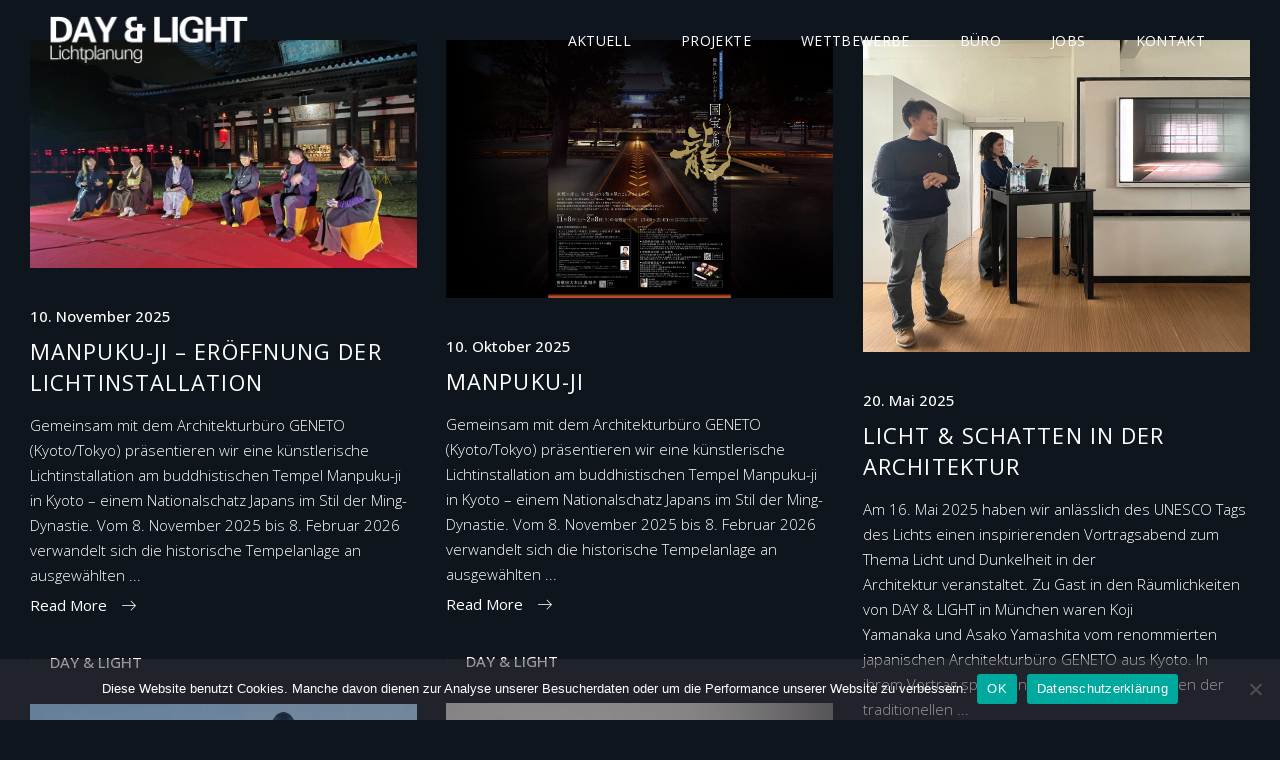

--- FILE ---
content_type: text/html; charset=UTF-8
request_url: https://dayandlight.de/category/allgemein/
body_size: 20052
content:
<!DOCTYPE html>
<html lang="de">
<head>
	
		<meta charset="UTF-8"/>
		<link rel="profile" href="https://gmpg.org/xfn/11"/>
		
				<meta name="viewport" content="width=device-width,initial-scale=1,user-scalable=yes">
		<meta name='robots' content='index, follow, max-image-preview:large, max-snippet:-1, max-video-preview:-1' />

	<!-- This site is optimized with the Yoast SEO plugin v26.8 - https://yoast.com/product/yoast-seo-wordpress/ -->
	<title>Allgemein Archive - DAY &amp; LIGHT LICHTPLANUNG</title>
	<link rel="canonical" href="https://dayandlight.de/category/allgemein/" />
	<link rel="next" href="https://dayandlight.de/category/allgemein/page/2/" />
	<meta property="og:locale" content="de_DE" />
	<meta property="og:type" content="article" />
	<meta property="og:title" content="Allgemein Archive - DAY &amp; LIGHT LICHTPLANUNG" />
	<meta property="og:url" content="https://dayandlight.de/category/allgemein/" />
	<meta property="og:site_name" content="DAY &amp; LIGHT LICHTPLANUNG" />
	<meta name="twitter:card" content="summary_large_image" />
	<meta name="twitter:site" content="@DAYLIGH33541806" />
	<script type="application/ld+json" class="yoast-schema-graph">{"@context":"https://schema.org","@graph":[{"@type":"CollectionPage","@id":"https://dayandlight.de/category/allgemein/","url":"https://dayandlight.de/category/allgemein/","name":"Allgemein Archive - DAY &amp; LIGHT LICHTPLANUNG","isPartOf":{"@id":"https://dayandlight.de/#website"},"primaryImageOfPage":{"@id":"https://dayandlight.de/category/allgemein/#primaryimage"},"image":{"@id":"https://dayandlight.de/category/allgemein/#primaryimage"},"thumbnailUrl":"https://dayandlight.de/wp-content/uploads/2025/10/Manpukuji-Opening_03.jpg","breadcrumb":{"@id":"https://dayandlight.de/category/allgemein/#breadcrumb"},"inLanguage":"de"},{"@type":"ImageObject","inLanguage":"de","@id":"https://dayandlight.de/category/allgemein/#primaryimage","url":"https://dayandlight.de/wp-content/uploads/2025/10/Manpukuji-Opening_03.jpg","contentUrl":"https://dayandlight.de/wp-content/uploads/2025/10/Manpukuji-Opening_03.jpg","width":1020,"height":601},{"@type":"BreadcrumbList","@id":"https://dayandlight.de/category/allgemein/#breadcrumb","itemListElement":[{"@type":"ListItem","position":1,"name":"Startseite","item":"https://dayandlight.de/"},{"@type":"ListItem","position":2,"name":"Allgemein"}]},{"@type":"WebSite","@id":"https://dayandlight.de/#website","url":"https://dayandlight.de/","name":"DAY &amp; LIGHT LICHTPLANUNG","description":"Lichtplaner für Tageslicht | Kunstlicht | Nachtdesign","potentialAction":[{"@type":"SearchAction","target":{"@type":"EntryPoint","urlTemplate":"https://dayandlight.de/?s={search_term_string}"},"query-input":{"@type":"PropertyValueSpecification","valueRequired":true,"valueName":"search_term_string"}}],"inLanguage":"de"}]}</script>
	<!-- / Yoast SEO plugin. -->


<link rel='dns-prefetch' href='//fonts.googleapis.com' />
<link rel="alternate" type="application/rss+xml" title="DAY &amp; LIGHT LICHTPLANUNG &raquo; Feed" href="https://dayandlight.de/feed/" />
<link rel="alternate" type="application/rss+xml" title="DAY &amp; LIGHT LICHTPLANUNG &raquo; Kommentar-Feed" href="https://dayandlight.de/comments/feed/" />
<link rel="alternate" type="application/rss+xml" title="DAY &amp; LIGHT LICHTPLANUNG &raquo; Allgemein Kategorie-Feed" href="https://dayandlight.de/category/allgemein/feed/" />
<style id='wp-img-auto-sizes-contain-inline-css' type='text/css'>
img:is([sizes=auto i],[sizes^="auto," i]){contain-intrinsic-size:3000px 1500px}
/*# sourceURL=wp-img-auto-sizes-contain-inline-css */
</style>
<style id='wp-emoji-styles-inline-css' type='text/css'>

	img.wp-smiley, img.emoji {
		display: inline !important;
		border: none !important;
		box-shadow: none !important;
		height: 1em !important;
		width: 1em !important;
		margin: 0 0.07em !important;
		vertical-align: -0.1em !important;
		background: none !important;
		padding: 0 !important;
	}
/*# sourceURL=wp-emoji-styles-inline-css */
</style>
<style id='wp-block-library-inline-css' type='text/css'>
:root{--wp-block-synced-color:#7a00df;--wp-block-synced-color--rgb:122,0,223;--wp-bound-block-color:var(--wp-block-synced-color);--wp-editor-canvas-background:#ddd;--wp-admin-theme-color:#007cba;--wp-admin-theme-color--rgb:0,124,186;--wp-admin-theme-color-darker-10:#006ba1;--wp-admin-theme-color-darker-10--rgb:0,107,160.5;--wp-admin-theme-color-darker-20:#005a87;--wp-admin-theme-color-darker-20--rgb:0,90,135;--wp-admin-border-width-focus:2px}@media (min-resolution:192dpi){:root{--wp-admin-border-width-focus:1.5px}}.wp-element-button{cursor:pointer}:root .has-very-light-gray-background-color{background-color:#eee}:root .has-very-dark-gray-background-color{background-color:#313131}:root .has-very-light-gray-color{color:#eee}:root .has-very-dark-gray-color{color:#313131}:root .has-vivid-green-cyan-to-vivid-cyan-blue-gradient-background{background:linear-gradient(135deg,#00d084,#0693e3)}:root .has-purple-crush-gradient-background{background:linear-gradient(135deg,#34e2e4,#4721fb 50%,#ab1dfe)}:root .has-hazy-dawn-gradient-background{background:linear-gradient(135deg,#faaca8,#dad0ec)}:root .has-subdued-olive-gradient-background{background:linear-gradient(135deg,#fafae1,#67a671)}:root .has-atomic-cream-gradient-background{background:linear-gradient(135deg,#fdd79a,#004a59)}:root .has-nightshade-gradient-background{background:linear-gradient(135deg,#330968,#31cdcf)}:root .has-midnight-gradient-background{background:linear-gradient(135deg,#020381,#2874fc)}:root{--wp--preset--font-size--normal:16px;--wp--preset--font-size--huge:42px}.has-regular-font-size{font-size:1em}.has-larger-font-size{font-size:2.625em}.has-normal-font-size{font-size:var(--wp--preset--font-size--normal)}.has-huge-font-size{font-size:var(--wp--preset--font-size--huge)}.has-text-align-center{text-align:center}.has-text-align-left{text-align:left}.has-text-align-right{text-align:right}.has-fit-text{white-space:nowrap!important}#end-resizable-editor-section{display:none}.aligncenter{clear:both}.items-justified-left{justify-content:flex-start}.items-justified-center{justify-content:center}.items-justified-right{justify-content:flex-end}.items-justified-space-between{justify-content:space-between}.screen-reader-text{border:0;clip-path:inset(50%);height:1px;margin:-1px;overflow:hidden;padding:0;position:absolute;width:1px;word-wrap:normal!important}.screen-reader-text:focus{background-color:#ddd;clip-path:none;color:#444;display:block;font-size:1em;height:auto;left:5px;line-height:normal;padding:15px 23px 14px;text-decoration:none;top:5px;width:auto;z-index:100000}html :where(.has-border-color){border-style:solid}html :where([style*=border-top-color]){border-top-style:solid}html :where([style*=border-right-color]){border-right-style:solid}html :where([style*=border-bottom-color]){border-bottom-style:solid}html :where([style*=border-left-color]){border-left-style:solid}html :where([style*=border-width]){border-style:solid}html :where([style*=border-top-width]){border-top-style:solid}html :where([style*=border-right-width]){border-right-style:solid}html :where([style*=border-bottom-width]){border-bottom-style:solid}html :where([style*=border-left-width]){border-left-style:solid}html :where(img[class*=wp-image-]){height:auto;max-width:100%}:where(figure){margin:0 0 1em}html :where(.is-position-sticky){--wp-admin--admin-bar--position-offset:var(--wp-admin--admin-bar--height,0px)}@media screen and (max-width:600px){html :where(.is-position-sticky){--wp-admin--admin-bar--position-offset:0px}}

/*# sourceURL=wp-block-library-inline-css */
</style><style id='wp-block-columns-inline-css' type='text/css'>
.wp-block-columns{box-sizing:border-box;display:flex;flex-wrap:wrap!important}@media (min-width:782px){.wp-block-columns{flex-wrap:nowrap!important}}.wp-block-columns{align-items:normal!important}.wp-block-columns.are-vertically-aligned-top{align-items:flex-start}.wp-block-columns.are-vertically-aligned-center{align-items:center}.wp-block-columns.are-vertically-aligned-bottom{align-items:flex-end}@media (max-width:781px){.wp-block-columns:not(.is-not-stacked-on-mobile)>.wp-block-column{flex-basis:100%!important}}@media (min-width:782px){.wp-block-columns:not(.is-not-stacked-on-mobile)>.wp-block-column{flex-basis:0;flex-grow:1}.wp-block-columns:not(.is-not-stacked-on-mobile)>.wp-block-column[style*=flex-basis]{flex-grow:0}}.wp-block-columns.is-not-stacked-on-mobile{flex-wrap:nowrap!important}.wp-block-columns.is-not-stacked-on-mobile>.wp-block-column{flex-basis:0;flex-grow:1}.wp-block-columns.is-not-stacked-on-mobile>.wp-block-column[style*=flex-basis]{flex-grow:0}:where(.wp-block-columns){margin-bottom:1.75em}:where(.wp-block-columns.has-background){padding:1.25em 2.375em}.wp-block-column{flex-grow:1;min-width:0;overflow-wrap:break-word;word-break:break-word}.wp-block-column.is-vertically-aligned-top{align-self:flex-start}.wp-block-column.is-vertically-aligned-center{align-self:center}.wp-block-column.is-vertically-aligned-bottom{align-self:flex-end}.wp-block-column.is-vertically-aligned-stretch{align-self:stretch}.wp-block-column.is-vertically-aligned-bottom,.wp-block-column.is-vertically-aligned-center,.wp-block-column.is-vertically-aligned-top{width:100%}
/*# sourceURL=https://dayandlight.de/wp-includes/blocks/columns/style.min.css */
</style>
<style id='wp-block-paragraph-inline-css' type='text/css'>
.is-small-text{font-size:.875em}.is-regular-text{font-size:1em}.is-large-text{font-size:2.25em}.is-larger-text{font-size:3em}.has-drop-cap:not(:focus):first-letter{float:left;font-size:8.4em;font-style:normal;font-weight:100;line-height:.68;margin:.05em .1em 0 0;text-transform:uppercase}body.rtl .has-drop-cap:not(:focus):first-letter{float:none;margin-left:.1em}p.has-drop-cap.has-background{overflow:hidden}:root :where(p.has-background){padding:1.25em 2.375em}:where(p.has-text-color:not(.has-link-color)) a{color:inherit}p.has-text-align-left[style*="writing-mode:vertical-lr"],p.has-text-align-right[style*="writing-mode:vertical-rl"]{rotate:180deg}
/*# sourceURL=https://dayandlight.de/wp-includes/blocks/paragraph/style.min.css */
</style>
<style id='wp-block-social-links-inline-css' type='text/css'>
.wp-block-social-links{background:none;box-sizing:border-box;margin-left:0;padding-left:0;padding-right:0;text-indent:0}.wp-block-social-links .wp-social-link a,.wp-block-social-links .wp-social-link a:hover{border-bottom:0;box-shadow:none;text-decoration:none}.wp-block-social-links .wp-social-link svg{height:1em;width:1em}.wp-block-social-links .wp-social-link span:not(.screen-reader-text){font-size:.65em;margin-left:.5em;margin-right:.5em}.wp-block-social-links.has-small-icon-size{font-size:16px}.wp-block-social-links,.wp-block-social-links.has-normal-icon-size{font-size:24px}.wp-block-social-links.has-large-icon-size{font-size:36px}.wp-block-social-links.has-huge-icon-size{font-size:48px}.wp-block-social-links.aligncenter{display:flex;justify-content:center}.wp-block-social-links.alignright{justify-content:flex-end}.wp-block-social-link{border-radius:9999px;display:block}@media not (prefers-reduced-motion){.wp-block-social-link{transition:transform .1s ease}}.wp-block-social-link{height:auto}.wp-block-social-link a{align-items:center;display:flex;line-height:0}.wp-block-social-link:hover{transform:scale(1.1)}.wp-block-social-links .wp-block-social-link.wp-social-link{display:inline-block;margin:0;padding:0}.wp-block-social-links .wp-block-social-link.wp-social-link .wp-block-social-link-anchor,.wp-block-social-links .wp-block-social-link.wp-social-link .wp-block-social-link-anchor svg,.wp-block-social-links .wp-block-social-link.wp-social-link .wp-block-social-link-anchor:active,.wp-block-social-links .wp-block-social-link.wp-social-link .wp-block-social-link-anchor:hover,.wp-block-social-links .wp-block-social-link.wp-social-link .wp-block-social-link-anchor:visited{color:currentColor;fill:currentColor}:where(.wp-block-social-links:not(.is-style-logos-only)) .wp-social-link{background-color:#f0f0f0;color:#444}:where(.wp-block-social-links:not(.is-style-logos-only)) .wp-social-link-amazon{background-color:#f90;color:#fff}:where(.wp-block-social-links:not(.is-style-logos-only)) .wp-social-link-bandcamp{background-color:#1ea0c3;color:#fff}:where(.wp-block-social-links:not(.is-style-logos-only)) .wp-social-link-behance{background-color:#0757fe;color:#fff}:where(.wp-block-social-links:not(.is-style-logos-only)) .wp-social-link-bluesky{background-color:#0a7aff;color:#fff}:where(.wp-block-social-links:not(.is-style-logos-only)) .wp-social-link-codepen{background-color:#1e1f26;color:#fff}:where(.wp-block-social-links:not(.is-style-logos-only)) .wp-social-link-deviantart{background-color:#02e49b;color:#fff}:where(.wp-block-social-links:not(.is-style-logos-only)) .wp-social-link-discord{background-color:#5865f2;color:#fff}:where(.wp-block-social-links:not(.is-style-logos-only)) .wp-social-link-dribbble{background-color:#e94c89;color:#fff}:where(.wp-block-social-links:not(.is-style-logos-only)) .wp-social-link-dropbox{background-color:#4280ff;color:#fff}:where(.wp-block-social-links:not(.is-style-logos-only)) .wp-social-link-etsy{background-color:#f45800;color:#fff}:where(.wp-block-social-links:not(.is-style-logos-only)) .wp-social-link-facebook{background-color:#0866ff;color:#fff}:where(.wp-block-social-links:not(.is-style-logos-only)) .wp-social-link-fivehundredpx{background-color:#000;color:#fff}:where(.wp-block-social-links:not(.is-style-logos-only)) .wp-social-link-flickr{background-color:#0461dd;color:#fff}:where(.wp-block-social-links:not(.is-style-logos-only)) .wp-social-link-foursquare{background-color:#e65678;color:#fff}:where(.wp-block-social-links:not(.is-style-logos-only)) .wp-social-link-github{background-color:#24292d;color:#fff}:where(.wp-block-social-links:not(.is-style-logos-only)) .wp-social-link-goodreads{background-color:#eceadd;color:#382110}:where(.wp-block-social-links:not(.is-style-logos-only)) .wp-social-link-google{background-color:#ea4434;color:#fff}:where(.wp-block-social-links:not(.is-style-logos-only)) .wp-social-link-gravatar{background-color:#1d4fc4;color:#fff}:where(.wp-block-social-links:not(.is-style-logos-only)) .wp-social-link-instagram{background-color:#f00075;color:#fff}:where(.wp-block-social-links:not(.is-style-logos-only)) .wp-social-link-lastfm{background-color:#e21b24;color:#fff}:where(.wp-block-social-links:not(.is-style-logos-only)) .wp-social-link-linkedin{background-color:#0d66c2;color:#fff}:where(.wp-block-social-links:not(.is-style-logos-only)) .wp-social-link-mastodon{background-color:#3288d4;color:#fff}:where(.wp-block-social-links:not(.is-style-logos-only)) .wp-social-link-medium{background-color:#000;color:#fff}:where(.wp-block-social-links:not(.is-style-logos-only)) .wp-social-link-meetup{background-color:#f6405f;color:#fff}:where(.wp-block-social-links:not(.is-style-logos-only)) .wp-social-link-patreon{background-color:#000;color:#fff}:where(.wp-block-social-links:not(.is-style-logos-only)) .wp-social-link-pinterest{background-color:#e60122;color:#fff}:where(.wp-block-social-links:not(.is-style-logos-only)) .wp-social-link-pocket{background-color:#ef4155;color:#fff}:where(.wp-block-social-links:not(.is-style-logos-only)) .wp-social-link-reddit{background-color:#ff4500;color:#fff}:where(.wp-block-social-links:not(.is-style-logos-only)) .wp-social-link-skype{background-color:#0478d7;color:#fff}:where(.wp-block-social-links:not(.is-style-logos-only)) .wp-social-link-snapchat{background-color:#fefc00;color:#fff;stroke:#000}:where(.wp-block-social-links:not(.is-style-logos-only)) .wp-social-link-soundcloud{background-color:#ff5600;color:#fff}:where(.wp-block-social-links:not(.is-style-logos-only)) .wp-social-link-spotify{background-color:#1bd760;color:#fff}:where(.wp-block-social-links:not(.is-style-logos-only)) .wp-social-link-telegram{background-color:#2aabee;color:#fff}:where(.wp-block-social-links:not(.is-style-logos-only)) .wp-social-link-threads{background-color:#000;color:#fff}:where(.wp-block-social-links:not(.is-style-logos-only)) .wp-social-link-tiktok{background-color:#000;color:#fff}:where(.wp-block-social-links:not(.is-style-logos-only)) .wp-social-link-tumblr{background-color:#011835;color:#fff}:where(.wp-block-social-links:not(.is-style-logos-only)) .wp-social-link-twitch{background-color:#6440a4;color:#fff}:where(.wp-block-social-links:not(.is-style-logos-only)) .wp-social-link-twitter{background-color:#1da1f2;color:#fff}:where(.wp-block-social-links:not(.is-style-logos-only)) .wp-social-link-vimeo{background-color:#1eb7ea;color:#fff}:where(.wp-block-social-links:not(.is-style-logos-only)) .wp-social-link-vk{background-color:#4680c2;color:#fff}:where(.wp-block-social-links:not(.is-style-logos-only)) .wp-social-link-wordpress{background-color:#3499cd;color:#fff}:where(.wp-block-social-links:not(.is-style-logos-only)) .wp-social-link-whatsapp{background-color:#25d366;color:#fff}:where(.wp-block-social-links:not(.is-style-logos-only)) .wp-social-link-x{background-color:#000;color:#fff}:where(.wp-block-social-links:not(.is-style-logos-only)) .wp-social-link-yelp{background-color:#d32422;color:#fff}:where(.wp-block-social-links:not(.is-style-logos-only)) .wp-social-link-youtube{background-color:red;color:#fff}:where(.wp-block-social-links.is-style-logos-only) .wp-social-link{background:none}:where(.wp-block-social-links.is-style-logos-only) .wp-social-link svg{height:1.25em;width:1.25em}:where(.wp-block-social-links.is-style-logos-only) .wp-social-link-amazon{color:#f90}:where(.wp-block-social-links.is-style-logos-only) .wp-social-link-bandcamp{color:#1ea0c3}:where(.wp-block-social-links.is-style-logos-only) .wp-social-link-behance{color:#0757fe}:where(.wp-block-social-links.is-style-logos-only) .wp-social-link-bluesky{color:#0a7aff}:where(.wp-block-social-links.is-style-logos-only) .wp-social-link-codepen{color:#1e1f26}:where(.wp-block-social-links.is-style-logos-only) .wp-social-link-deviantart{color:#02e49b}:where(.wp-block-social-links.is-style-logos-only) .wp-social-link-discord{color:#5865f2}:where(.wp-block-social-links.is-style-logos-only) .wp-social-link-dribbble{color:#e94c89}:where(.wp-block-social-links.is-style-logos-only) .wp-social-link-dropbox{color:#4280ff}:where(.wp-block-social-links.is-style-logos-only) .wp-social-link-etsy{color:#f45800}:where(.wp-block-social-links.is-style-logos-only) .wp-social-link-facebook{color:#0866ff}:where(.wp-block-social-links.is-style-logos-only) .wp-social-link-fivehundredpx{color:#000}:where(.wp-block-social-links.is-style-logos-only) .wp-social-link-flickr{color:#0461dd}:where(.wp-block-social-links.is-style-logos-only) .wp-social-link-foursquare{color:#e65678}:where(.wp-block-social-links.is-style-logos-only) .wp-social-link-github{color:#24292d}:where(.wp-block-social-links.is-style-logos-only) .wp-social-link-goodreads{color:#382110}:where(.wp-block-social-links.is-style-logos-only) .wp-social-link-google{color:#ea4434}:where(.wp-block-social-links.is-style-logos-only) .wp-social-link-gravatar{color:#1d4fc4}:where(.wp-block-social-links.is-style-logos-only) .wp-social-link-instagram{color:#f00075}:where(.wp-block-social-links.is-style-logos-only) .wp-social-link-lastfm{color:#e21b24}:where(.wp-block-social-links.is-style-logos-only) .wp-social-link-linkedin{color:#0d66c2}:where(.wp-block-social-links.is-style-logos-only) .wp-social-link-mastodon{color:#3288d4}:where(.wp-block-social-links.is-style-logos-only) .wp-social-link-medium{color:#000}:where(.wp-block-social-links.is-style-logos-only) .wp-social-link-meetup{color:#f6405f}:where(.wp-block-social-links.is-style-logos-only) .wp-social-link-patreon{color:#000}:where(.wp-block-social-links.is-style-logos-only) .wp-social-link-pinterest{color:#e60122}:where(.wp-block-social-links.is-style-logos-only) .wp-social-link-pocket{color:#ef4155}:where(.wp-block-social-links.is-style-logos-only) .wp-social-link-reddit{color:#ff4500}:where(.wp-block-social-links.is-style-logos-only) .wp-social-link-skype{color:#0478d7}:where(.wp-block-social-links.is-style-logos-only) .wp-social-link-snapchat{color:#fff;stroke:#000}:where(.wp-block-social-links.is-style-logos-only) .wp-social-link-soundcloud{color:#ff5600}:where(.wp-block-social-links.is-style-logos-only) .wp-social-link-spotify{color:#1bd760}:where(.wp-block-social-links.is-style-logos-only) .wp-social-link-telegram{color:#2aabee}:where(.wp-block-social-links.is-style-logos-only) .wp-social-link-threads{color:#000}:where(.wp-block-social-links.is-style-logos-only) .wp-social-link-tiktok{color:#000}:where(.wp-block-social-links.is-style-logos-only) .wp-social-link-tumblr{color:#011835}:where(.wp-block-social-links.is-style-logos-only) .wp-social-link-twitch{color:#6440a4}:where(.wp-block-social-links.is-style-logos-only) .wp-social-link-twitter{color:#1da1f2}:where(.wp-block-social-links.is-style-logos-only) .wp-social-link-vimeo{color:#1eb7ea}:where(.wp-block-social-links.is-style-logos-only) .wp-social-link-vk{color:#4680c2}:where(.wp-block-social-links.is-style-logos-only) .wp-social-link-whatsapp{color:#25d366}:where(.wp-block-social-links.is-style-logos-only) .wp-social-link-wordpress{color:#3499cd}:where(.wp-block-social-links.is-style-logos-only) .wp-social-link-x{color:#000}:where(.wp-block-social-links.is-style-logos-only) .wp-social-link-yelp{color:#d32422}:where(.wp-block-social-links.is-style-logos-only) .wp-social-link-youtube{color:red}.wp-block-social-links.is-style-pill-shape .wp-social-link{width:auto}:root :where(.wp-block-social-links .wp-social-link a){padding:.25em}:root :where(.wp-block-social-links.is-style-logos-only .wp-social-link a){padding:0}:root :where(.wp-block-social-links.is-style-pill-shape .wp-social-link a){padding-left:.6666666667em;padding-right:.6666666667em}.wp-block-social-links:not(.has-icon-color):not(.has-icon-background-color) .wp-social-link-snapchat .wp-block-social-link-label{color:#000}
/*# sourceURL=https://dayandlight.de/wp-includes/blocks/social-links/style.min.css */
</style>
<style id='global-styles-inline-css' type='text/css'>
:root{--wp--preset--aspect-ratio--square: 1;--wp--preset--aspect-ratio--4-3: 4/3;--wp--preset--aspect-ratio--3-4: 3/4;--wp--preset--aspect-ratio--3-2: 3/2;--wp--preset--aspect-ratio--2-3: 2/3;--wp--preset--aspect-ratio--16-9: 16/9;--wp--preset--aspect-ratio--9-16: 9/16;--wp--preset--color--black: #000000;--wp--preset--color--cyan-bluish-gray: #abb8c3;--wp--preset--color--white: #ffffff;--wp--preset--color--pale-pink: #f78da7;--wp--preset--color--vivid-red: #cf2e2e;--wp--preset--color--luminous-vivid-orange: #ff6900;--wp--preset--color--luminous-vivid-amber: #fcb900;--wp--preset--color--light-green-cyan: #7bdcb5;--wp--preset--color--vivid-green-cyan: #00d084;--wp--preset--color--pale-cyan-blue: #8ed1fc;--wp--preset--color--vivid-cyan-blue: #0693e3;--wp--preset--color--vivid-purple: #9b51e0;--wp--preset--gradient--vivid-cyan-blue-to-vivid-purple: linear-gradient(135deg,rgb(6,147,227) 0%,rgb(155,81,224) 100%);--wp--preset--gradient--light-green-cyan-to-vivid-green-cyan: linear-gradient(135deg,rgb(122,220,180) 0%,rgb(0,208,130) 100%);--wp--preset--gradient--luminous-vivid-amber-to-luminous-vivid-orange: linear-gradient(135deg,rgb(252,185,0) 0%,rgb(255,105,0) 100%);--wp--preset--gradient--luminous-vivid-orange-to-vivid-red: linear-gradient(135deg,rgb(255,105,0) 0%,rgb(207,46,46) 100%);--wp--preset--gradient--very-light-gray-to-cyan-bluish-gray: linear-gradient(135deg,rgb(238,238,238) 0%,rgb(169,184,195) 100%);--wp--preset--gradient--cool-to-warm-spectrum: linear-gradient(135deg,rgb(74,234,220) 0%,rgb(151,120,209) 20%,rgb(207,42,186) 40%,rgb(238,44,130) 60%,rgb(251,105,98) 80%,rgb(254,248,76) 100%);--wp--preset--gradient--blush-light-purple: linear-gradient(135deg,rgb(255,206,236) 0%,rgb(152,150,240) 100%);--wp--preset--gradient--blush-bordeaux: linear-gradient(135deg,rgb(254,205,165) 0%,rgb(254,45,45) 50%,rgb(107,0,62) 100%);--wp--preset--gradient--luminous-dusk: linear-gradient(135deg,rgb(255,203,112) 0%,rgb(199,81,192) 50%,rgb(65,88,208) 100%);--wp--preset--gradient--pale-ocean: linear-gradient(135deg,rgb(255,245,203) 0%,rgb(182,227,212) 50%,rgb(51,167,181) 100%);--wp--preset--gradient--electric-grass: linear-gradient(135deg,rgb(202,248,128) 0%,rgb(113,206,126) 100%);--wp--preset--gradient--midnight: linear-gradient(135deg,rgb(2,3,129) 0%,rgb(40,116,252) 100%);--wp--preset--font-size--small: 13px;--wp--preset--font-size--medium: 20px;--wp--preset--font-size--large: 36px;--wp--preset--font-size--x-large: 42px;--wp--preset--spacing--20: 0.44rem;--wp--preset--spacing--30: 0.67rem;--wp--preset--spacing--40: 1rem;--wp--preset--spacing--50: 1.5rem;--wp--preset--spacing--60: 2.25rem;--wp--preset--spacing--70: 3.38rem;--wp--preset--spacing--80: 5.06rem;--wp--preset--shadow--natural: 6px 6px 9px rgba(0, 0, 0, 0.2);--wp--preset--shadow--deep: 12px 12px 50px rgba(0, 0, 0, 0.4);--wp--preset--shadow--sharp: 6px 6px 0px rgba(0, 0, 0, 0.2);--wp--preset--shadow--outlined: 6px 6px 0px -3px rgb(255, 255, 255), 6px 6px rgb(0, 0, 0);--wp--preset--shadow--crisp: 6px 6px 0px rgb(0, 0, 0);}:where(.is-layout-flex){gap: 0.5em;}:where(.is-layout-grid){gap: 0.5em;}body .is-layout-flex{display: flex;}.is-layout-flex{flex-wrap: wrap;align-items: center;}.is-layout-flex > :is(*, div){margin: 0;}body .is-layout-grid{display: grid;}.is-layout-grid > :is(*, div){margin: 0;}:where(.wp-block-columns.is-layout-flex){gap: 2em;}:where(.wp-block-columns.is-layout-grid){gap: 2em;}:where(.wp-block-post-template.is-layout-flex){gap: 1.25em;}:where(.wp-block-post-template.is-layout-grid){gap: 1.25em;}.has-black-color{color: var(--wp--preset--color--black) !important;}.has-cyan-bluish-gray-color{color: var(--wp--preset--color--cyan-bluish-gray) !important;}.has-white-color{color: var(--wp--preset--color--white) !important;}.has-pale-pink-color{color: var(--wp--preset--color--pale-pink) !important;}.has-vivid-red-color{color: var(--wp--preset--color--vivid-red) !important;}.has-luminous-vivid-orange-color{color: var(--wp--preset--color--luminous-vivid-orange) !important;}.has-luminous-vivid-amber-color{color: var(--wp--preset--color--luminous-vivid-amber) !important;}.has-light-green-cyan-color{color: var(--wp--preset--color--light-green-cyan) !important;}.has-vivid-green-cyan-color{color: var(--wp--preset--color--vivid-green-cyan) !important;}.has-pale-cyan-blue-color{color: var(--wp--preset--color--pale-cyan-blue) !important;}.has-vivid-cyan-blue-color{color: var(--wp--preset--color--vivid-cyan-blue) !important;}.has-vivid-purple-color{color: var(--wp--preset--color--vivid-purple) !important;}.has-black-background-color{background-color: var(--wp--preset--color--black) !important;}.has-cyan-bluish-gray-background-color{background-color: var(--wp--preset--color--cyan-bluish-gray) !important;}.has-white-background-color{background-color: var(--wp--preset--color--white) !important;}.has-pale-pink-background-color{background-color: var(--wp--preset--color--pale-pink) !important;}.has-vivid-red-background-color{background-color: var(--wp--preset--color--vivid-red) !important;}.has-luminous-vivid-orange-background-color{background-color: var(--wp--preset--color--luminous-vivid-orange) !important;}.has-luminous-vivid-amber-background-color{background-color: var(--wp--preset--color--luminous-vivid-amber) !important;}.has-light-green-cyan-background-color{background-color: var(--wp--preset--color--light-green-cyan) !important;}.has-vivid-green-cyan-background-color{background-color: var(--wp--preset--color--vivid-green-cyan) !important;}.has-pale-cyan-blue-background-color{background-color: var(--wp--preset--color--pale-cyan-blue) !important;}.has-vivid-cyan-blue-background-color{background-color: var(--wp--preset--color--vivid-cyan-blue) !important;}.has-vivid-purple-background-color{background-color: var(--wp--preset--color--vivid-purple) !important;}.has-black-border-color{border-color: var(--wp--preset--color--black) !important;}.has-cyan-bluish-gray-border-color{border-color: var(--wp--preset--color--cyan-bluish-gray) !important;}.has-white-border-color{border-color: var(--wp--preset--color--white) !important;}.has-pale-pink-border-color{border-color: var(--wp--preset--color--pale-pink) !important;}.has-vivid-red-border-color{border-color: var(--wp--preset--color--vivid-red) !important;}.has-luminous-vivid-orange-border-color{border-color: var(--wp--preset--color--luminous-vivid-orange) !important;}.has-luminous-vivid-amber-border-color{border-color: var(--wp--preset--color--luminous-vivid-amber) !important;}.has-light-green-cyan-border-color{border-color: var(--wp--preset--color--light-green-cyan) !important;}.has-vivid-green-cyan-border-color{border-color: var(--wp--preset--color--vivid-green-cyan) !important;}.has-pale-cyan-blue-border-color{border-color: var(--wp--preset--color--pale-cyan-blue) !important;}.has-vivid-cyan-blue-border-color{border-color: var(--wp--preset--color--vivid-cyan-blue) !important;}.has-vivid-purple-border-color{border-color: var(--wp--preset--color--vivid-purple) !important;}.has-vivid-cyan-blue-to-vivid-purple-gradient-background{background: var(--wp--preset--gradient--vivid-cyan-blue-to-vivid-purple) !important;}.has-light-green-cyan-to-vivid-green-cyan-gradient-background{background: var(--wp--preset--gradient--light-green-cyan-to-vivid-green-cyan) !important;}.has-luminous-vivid-amber-to-luminous-vivid-orange-gradient-background{background: var(--wp--preset--gradient--luminous-vivid-amber-to-luminous-vivid-orange) !important;}.has-luminous-vivid-orange-to-vivid-red-gradient-background{background: var(--wp--preset--gradient--luminous-vivid-orange-to-vivid-red) !important;}.has-very-light-gray-to-cyan-bluish-gray-gradient-background{background: var(--wp--preset--gradient--very-light-gray-to-cyan-bluish-gray) !important;}.has-cool-to-warm-spectrum-gradient-background{background: var(--wp--preset--gradient--cool-to-warm-spectrum) !important;}.has-blush-light-purple-gradient-background{background: var(--wp--preset--gradient--blush-light-purple) !important;}.has-blush-bordeaux-gradient-background{background: var(--wp--preset--gradient--blush-bordeaux) !important;}.has-luminous-dusk-gradient-background{background: var(--wp--preset--gradient--luminous-dusk) !important;}.has-pale-ocean-gradient-background{background: var(--wp--preset--gradient--pale-ocean) !important;}.has-electric-grass-gradient-background{background: var(--wp--preset--gradient--electric-grass) !important;}.has-midnight-gradient-background{background: var(--wp--preset--gradient--midnight) !important;}.has-small-font-size{font-size: var(--wp--preset--font-size--small) !important;}.has-medium-font-size{font-size: var(--wp--preset--font-size--medium) !important;}.has-large-font-size{font-size: var(--wp--preset--font-size--large) !important;}.has-x-large-font-size{font-size: var(--wp--preset--font-size--x-large) !important;}
:where(.wp-block-columns.is-layout-flex){gap: 2em;}:where(.wp-block-columns.is-layout-grid){gap: 2em;}
/*# sourceURL=global-styles-inline-css */
</style>
<style id='core-block-supports-inline-css' type='text/css'>
.wp-container-core-social-links-is-layout-5590e8cb{justify-content:center;}.wp-container-core-columns-is-layout-9d6595d7{flex-wrap:nowrap;}
/*# sourceURL=core-block-supports-inline-css */
</style>

<style id='classic-theme-styles-inline-css' type='text/css'>
/*! This file is auto-generated */
.wp-block-button__link{color:#fff;background-color:#32373c;border-radius:9999px;box-shadow:none;text-decoration:none;padding:calc(.667em + 2px) calc(1.333em + 2px);font-size:1.125em}.wp-block-file__button{background:#32373c;color:#fff;text-decoration:none}
/*# sourceURL=/wp-includes/css/classic-themes.min.css */
</style>
<link rel='stylesheet' id='contact-form-7-css' href='https://dayandlight.de/wp-content/plugins/contact-form-7/includes/css/styles.css?ver=6.1.4' type='text/css' media='all' />
<link rel='stylesheet' id='cookie-notice-front-css' href='https://dayandlight.de/wp-content/plugins/cookie-notice/css/front.min.css?ver=2.5.11' type='text/css' media='all' />
<link rel='stylesheet' id='dessau-select-default-style-css' href='https://dayandlight.de/wp-content/themes/dessau/style.css?ver=6.9' type='text/css' media='all' />
<link rel='stylesheet' id='dessau-select-modules-css' href='https://dayandlight.de/wp-content/themes/dessau/assets/css/modules.min.css?ver=6.9' type='text/css' media='all' />
<style id='dessau-select-modules-inline-css' type='text/css'>
.qodef-smooth-transition-loader { background-color: #d8d8d8;}.qodef-st-loader .qodef-rotate-circles > div, .qodef-st-loader .pulse, .qodef-st-loader .double_pulse .double-bounce1, .qodef-st-loader .double_pulse .double-bounce2, .qodef-st-loader .cube, .qodef-st-loader .rotating_cubes .cube1, .qodef-st-loader .rotating_cubes .cube2, .qodef-st-loader .stripes > div, .qodef-st-loader .wave > div, .qodef-st-loader .two_rotating_circles .dot1, .qodef-st-loader .two_rotating_circles .dot2, .qodef-st-loader .five_rotating_circles .container1 > div, .qodef-st-loader .five_rotating_circles .container2 > div, .qodef-st-loader .five_rotating_circles .container3 > div, .qodef-st-loader .atom .ball-1:before, .qodef-st-loader .atom .ball-2:before, .qodef-st-loader .atom .ball-3:before, .qodef-st-loader .atom .ball-4:before, .qodef-st-loader .clock .ball:before, .qodef-st-loader .mitosis .ball, .qodef-st-loader .lines .line1, .qodef-st-loader .lines .line2, .qodef-st-loader .lines .line3, .qodef-st-loader .lines .line4, .qodef-st-loader .fussion .ball, .qodef-st-loader .fussion .ball-1, .qodef-st-loader .fussion .ball-2, .qodef-st-loader .fussion .ball-3, .qodef-st-loader .fussion .ball-4, .qodef-st-loader .wave_circles .ball, .qodef-st-loader .pulse_circles .ball { background-color: #8dc1c6;}
/*# sourceURL=dessau-select-modules-inline-css */
</style>
<link rel='stylesheet' id='qodef-dripicons-css' href='https://dayandlight.de/wp-content/themes/dessau/framework/lib/icons-pack/dripicons/dripicons.css?ver=6.9' type='text/css' media='all' />
<link rel='stylesheet' id='qodef-font_elegant-css' href='https://dayandlight.de/wp-content/themes/dessau/framework/lib/icons-pack/elegant-icons/style.min.css?ver=6.9' type='text/css' media='all' />
<link rel='stylesheet' id='qodef-font_awesome-css' href='https://dayandlight.de/wp-content/themes/dessau/framework/lib/icons-pack/font-awesome/css/fontawesome-all.min.css?ver=6.9' type='text/css' media='all' />
<link rel='stylesheet' id='qodef-ion_icons-css' href='https://dayandlight.de/wp-content/themes/dessau/framework/lib/icons-pack/ion-icons/css/ionicons.min.css?ver=6.9' type='text/css' media='all' />
<link rel='stylesheet' id='qodef-linea_icons-css' href='https://dayandlight.de/wp-content/themes/dessau/framework/lib/icons-pack/linea-icons/style.css?ver=6.9' type='text/css' media='all' />
<link rel='stylesheet' id='qodef-linear_icons-css' href='https://dayandlight.de/wp-content/themes/dessau/framework/lib/icons-pack/linear-icons/style.css?ver=6.9' type='text/css' media='all' />
<link rel='stylesheet' id='qodef-simple_line_icons-css' href='https://dayandlight.de/wp-content/themes/dessau/framework/lib/icons-pack/simple-line-icons/simple-line-icons.css?ver=6.9' type='text/css' media='all' />
<link rel='stylesheet' id='mediaelement-css' href='https://dayandlight.de/wp-includes/js/mediaelement/mediaelementplayer-legacy.min.css?ver=4.2.17' type='text/css' media='all' />
<link rel='stylesheet' id='wp-mediaelement-css' href='https://dayandlight.de/wp-includes/js/mediaelement/wp-mediaelement.min.css?ver=6.9' type='text/css' media='all' />
<link rel='stylesheet' id='dessau-select-style-dynamic-css' href='https://dayandlight.de/wp-content/themes/dessau/assets/css/style_dynamic.css?ver=1722694738' type='text/css' media='all' />
<link rel='stylesheet' id='dessau-select-modules-responsive-css' href='https://dayandlight.de/wp-content/themes/dessau/assets/css/modules-responsive.min.css?ver=6.9' type='text/css' media='all' />
<link rel='stylesheet' id='dessau-select-style-dynamic-responsive-css' href='https://dayandlight.de/wp-content/themes/dessau/assets/css/style_dynamic_responsive.css?ver=1722694738' type='text/css' media='all' />
<link rel='stylesheet' id='dessau-select-google-fonts-css' href='https://fonts.googleapis.com/css?family=Open+Sans%3A100%2C200%2C300%2C400%2C500%2C600%2C700%7CRaleway%3A100%2C200%2C300%2C400%2C500%2C600%2C700%7CRoboto%3A100%2C200%2C300%2C400%2C500%2C600%2C700&#038;subset=latin-ext&#038;ver=1.0.0' type='text/css' media='all' />
<link rel='stylesheet' id='js_composer_front-css' href='https://dayandlight.de/wp-content/plugins/js_composer/assets/css/js_composer.min.css?ver=7.4' type='text/css' media='all' />
<script type="text/javascript" id="cookie-notice-front-js-before">
/* <![CDATA[ */
var cnArgs = {"ajaxUrl":"https:\/\/dayandlight.de\/wp-admin\/admin-ajax.php","nonce":"d84eefa262","hideEffect":"slide","position":"bottom","onScroll":false,"onScrollOffset":100,"onClick":false,"cookieName":"cookie_notice_accepted","cookieTime":2592000,"cookieTimeRejected":2592000,"globalCookie":false,"redirection":false,"cache":false,"revokeCookies":false,"revokeCookiesOpt":"automatic"};

//# sourceURL=cookie-notice-front-js-before
/* ]]> */
</script>
<script type="text/javascript" src="https://dayandlight.de/wp-content/plugins/cookie-notice/js/front.min.js?ver=2.5.11" id="cookie-notice-front-js"></script>
<script type="text/javascript" src="https://dayandlight.de/wp-includes/js/jquery/jquery.min.js?ver=3.7.1" id="jquery-core-js"></script>
<script type="text/javascript" src="https://dayandlight.de/wp-includes/js/jquery/jquery-migrate.min.js?ver=3.4.1" id="jquery-migrate-js"></script>
<script type="text/javascript" src="//dayandlight.de/wp-content/plugins/revslider/sr6/assets/js/rbtools.min.js?ver=6.7.37" async id="tp-tools-js"></script>
<script type="text/javascript" src="//dayandlight.de/wp-content/plugins/revslider/sr6/assets/js/rs6.min.js?ver=6.7.37" async id="revmin-js"></script>
<script></script><link rel="https://api.w.org/" href="https://dayandlight.de/wp-json/" /><link rel="alternate" title="JSON" type="application/json" href="https://dayandlight.de/wp-json/wp/v2/categories/1" /><link rel="EditURI" type="application/rsd+xml" title="RSD" href="https://dayandlight.de/xmlrpc.php?rsd" />
<meta name="generator" content="WordPress 6.9" />
<meta name="generator" content="Powered by WPBakery Page Builder - drag and drop page builder for WordPress."/>
<meta name="generator" content="Powered by Slider Revolution 6.7.37 - responsive, Mobile-Friendly Slider Plugin for WordPress with comfortable drag and drop interface." />
<link rel="icon" href="https://dayandlight.de/wp-content/uploads/2019/03/cropped-DL_Logo_02-32x32.png" sizes="32x32" />
<link rel="icon" href="https://dayandlight.de/wp-content/uploads/2019/03/cropped-DL_Logo_02-192x192.png" sizes="192x192" />
<link rel="apple-touch-icon" href="https://dayandlight.de/wp-content/uploads/2019/03/cropped-DL_Logo_02-180x180.png" />
<meta name="msapplication-TileImage" content="https://dayandlight.de/wp-content/uploads/2019/03/cropped-DL_Logo_02-270x270.png" />
<script>function setREVStartSize(e){
			//window.requestAnimationFrame(function() {
				window.RSIW = window.RSIW===undefined ? window.innerWidth : window.RSIW;
				window.RSIH = window.RSIH===undefined ? window.innerHeight : window.RSIH;
				try {
					var pw = document.getElementById(e.c).parentNode.offsetWidth,
						newh;
					pw = pw===0 || isNaN(pw) || (e.l=="fullwidth" || e.layout=="fullwidth") ? window.RSIW : pw;
					e.tabw = e.tabw===undefined ? 0 : parseInt(e.tabw);
					e.thumbw = e.thumbw===undefined ? 0 : parseInt(e.thumbw);
					e.tabh = e.tabh===undefined ? 0 : parseInt(e.tabh);
					e.thumbh = e.thumbh===undefined ? 0 : parseInt(e.thumbh);
					e.tabhide = e.tabhide===undefined ? 0 : parseInt(e.tabhide);
					e.thumbhide = e.thumbhide===undefined ? 0 : parseInt(e.thumbhide);
					e.mh = e.mh===undefined || e.mh=="" || e.mh==="auto" ? 0 : parseInt(e.mh,0);
					if(e.layout==="fullscreen" || e.l==="fullscreen")
						newh = Math.max(e.mh,window.RSIH);
					else{
						e.gw = Array.isArray(e.gw) ? e.gw : [e.gw];
						for (var i in e.rl) if (e.gw[i]===undefined || e.gw[i]===0) e.gw[i] = e.gw[i-1];
						e.gh = e.el===undefined || e.el==="" || (Array.isArray(e.el) && e.el.length==0)? e.gh : e.el;
						e.gh = Array.isArray(e.gh) ? e.gh : [e.gh];
						for (var i in e.rl) if (e.gh[i]===undefined || e.gh[i]===0) e.gh[i] = e.gh[i-1];
											
						var nl = new Array(e.rl.length),
							ix = 0,
							sl;
						e.tabw = e.tabhide>=pw ? 0 : e.tabw;
						e.thumbw = e.thumbhide>=pw ? 0 : e.thumbw;
						e.tabh = e.tabhide>=pw ? 0 : e.tabh;
						e.thumbh = e.thumbhide>=pw ? 0 : e.thumbh;
						for (var i in e.rl) nl[i] = e.rl[i]<window.RSIW ? 0 : e.rl[i];
						sl = nl[0];
						for (var i in nl) if (sl>nl[i] && nl[i]>0) { sl = nl[i]; ix=i;}
						var m = pw>(e.gw[ix]+e.tabw+e.thumbw) ? 1 : (pw-(e.tabw+e.thumbw)) / (e.gw[ix]);
						newh =  (e.gh[ix] * m) + (e.tabh + e.thumbh);
					}
					var el = document.getElementById(e.c);
					if (el!==null && el) el.style.height = newh+"px";
					el = document.getElementById(e.c+"_wrapper");
					if (el!==null && el) {
						el.style.height = newh+"px";
						el.style.display = "block";
					}
				} catch(e){
					console.log("Failure at Presize of Slider:" + e)
				}
			//});
		  };</script>
		<style type="text/css" id="wp-custom-css">
			.qodef-pl-filter-holder ul li.qodef-pl-current span, .qodef-pl-filter-holder ul li:hover span, .qodef-pl-filter-holder ul li span {
    color: #fff;
}
.qodef-btn.qodef-btn-simple {
    color: white!important;
}
.qodef-blog-like {
    display: none;
}
.qodef-post-info-top a {
    color: white !important;
}
.qodef-post-info-category {
    display: none !important;
}
.qodef-pl-filter-holder ul li {
	font-size: 14px; font-family:"Open Sans",Helvetica,Arial;
}
.qodef-pl-filter-holder .qodef-pl-filter-parent {
    text-align: left;
	padding-left: 30px;
}
.qodef-pl-filter-holder ul li {
    padding: 0 6px;
	
}
h1, h2, h3, h4, h5, h6 {
    text-transform: none;
}

menu {
    text-transform: none;
}

footer .qodef-footer-bottom-holder .widget ul li:last-child {
    padding-bottom: 15px !important;
}
		</style>
		<noscript><style> .wpb_animate_when_almost_visible { opacity: 1; }</style></noscript><link rel='stylesheet' id='rs-plugin-settings-css' href='//dayandlight.de/wp-content/plugins/revslider/sr6/assets/css/rs6.css?ver=6.7.37' type='text/css' media='all' />
<style id='rs-plugin-settings-inline-css' type='text/css'>
#rs-demo-id {}
/*# sourceURL=rs-plugin-settings-inline-css */
</style>
</head>
<body data-rsssl=1 class="archive category category-allgemein category-1 wp-theme-dessau cookies-not-set dessau-core-1.0 dessau-ver-1.7 qodef-grid-1300 qodef-empty-google-api qodef-light-header qodef-sticky-header-on-scroll-up qodef-dropdown-animate-height qodef-header-standard qodef-menu-area-shadow-disable qodef-menu-area-in-grid-shadow-disable qodef-menu-area-border-disable qodef-menu-area-in-grid-border-disable qodef-logo-area-border-disable qodef-header-vertical-shadow-disable qodef-header-vertical-border-disable qodef-default-mobile-header qodef-sticky-up-mobile-header wpb-js-composer js-comp-ver-7.4 vc_responsive" itemscope itemtype="http://schema.org/WebPage">
	
    <div class="qodef-wrapper">
        <div class="qodef-wrapper-inner">
            
<header class="qodef-page-header">
		
				
	<div class="qodef-menu-area qodef-menu-right">
				
						
			<div class="qodef-vertical-align-containers">
				<div class="qodef-position-left"><!--
				 --><div class="qodef-position-left-inner">
						

<div class="qodef-logo-wrapper">
    <a itemprop="url" href="https://dayandlight.de/" style="height: 48px;">
        <img itemprop="image" class="qodef-normal-logo" src="https://dayandlight.de/wp-content/uploads/2021/12/dal-logo-weiss-1.png" width="400" height="97"  alt="logo"/>
        <img itemprop="image" class="qodef-dark-logo" src="https://dayandlight.de/wp-content/uploads/2022/01/dal-logo-schwarz.png" width="400" height="97"  alt="dark logo"/>        <img itemprop="image" class="qodef-light-logo" src="https://dayandlight.de/wp-content/uploads/2021/12/dal-logo-weiss-1.png" width="400" height="97"  alt="light logo"/>    </a>
</div>

											</div>
				</div>
								<div class="qodef-position-right"><!--
				 --><div class="qodef-position-right-inner">
													
<nav class="qodef-main-menu qodef-drop-down qodef-default-nav">
    <ul id="menu-hauptmenue" class="clearfix"><li id="nav-menu-item-8687" class="menu-item menu-item-type-post_type menu-item-object-page  narrow"><a href="https://dayandlight.de/aktuell/" class=""><span class="item_outer"><span class="item_text">Aktuell</span></span></a></li>
<li id="nav-menu-item-6054" class="menu-item menu-item-type-post_type menu-item-object-page  narrow"><a href="https://dayandlight.de/projekte/" class=""><span class="item_outer"><span class="item_text">Projekte</span></span></a></li>
<li id="nav-menu-item-6788" class="menu-item menu-item-type-post_type menu-item-object-page  narrow"><a href="https://dayandlight.de/wettbewerbe/" class=""><span class="item_outer"><span class="item_text">Wettbewerbe</span></span></a></li>
<li id="nav-menu-item-8092" class="menu-item menu-item-type-post_type menu-item-object-page  narrow"><a href="https://dayandlight.de/lichtplaner-2/" class=""><span class="item_outer"><span class="item_text">Büro</span></span></a></li>
<li id="nav-menu-item-8675" class="menu-item menu-item-type-post_type menu-item-object-page  narrow"><a href="https://dayandlight.de/jobs/" class=""><span class="item_outer"><span class="item_text">Jobs</span></span></a></li>
<li id="nav-menu-item-8109" class="menu-item menu-item-type-post_type menu-item-object-page  narrow"><a href="https://dayandlight.de/kontakt/" class=""><span class="item_outer"><span class="item_text">Kontakt</span></span></a></li>
</ul></nav>

																	</div>
				</div>
			</div>
			
			</div>
			
		
	
<div class="qodef-sticky-header">
        <div class="qodef-sticky-holder qodef-menu-right">
                    <div class="qodef-vertical-align-containers">
                <div class="qodef-position-left"><!--
                 --><div class="qodef-position-left-inner">
                        

<div class="qodef-logo-wrapper">
    <a itemprop="url" href="https://dayandlight.de/" style="height: 48px;">
        <img itemprop="image" class="qodef-normal-logo" src="https://dayandlight.de/wp-content/uploads/2021/12/dal-logo-weiss-1.png" width="400" height="97"  alt="logo"/>
        <img itemprop="image" class="qodef-dark-logo" src="https://dayandlight.de/wp-content/uploads/2022/01/dal-logo-schwarz.png" width="400" height="97"  alt="dark logo"/>        <img itemprop="image" class="qodef-light-logo" src="https://dayandlight.de/wp-content/uploads/2021/12/dal-logo-weiss-1.png" width="400" height="97"  alt="light logo"/>    </a>
</div>

                                            </div>
                </div>
                                <div class="qodef-position-right"><!--
                 --><div class="qodef-position-right-inner">
                                                    
<nav class="qodef-main-menu qodef-drop-down qodef-sticky-nav">
    <ul id="menu-hauptmenue-1" class="clearfix"><li id="sticky-nav-menu-item-8687" class="menu-item menu-item-type-post_type menu-item-object-page  narrow"><a href="https://dayandlight.de/aktuell/" class=""><span class="item_outer"><span class="item_text">Aktuell</span><span class="plus"></span></span></a></li>
<li id="sticky-nav-menu-item-6054" class="menu-item menu-item-type-post_type menu-item-object-page  narrow"><a href="https://dayandlight.de/projekte/" class=""><span class="item_outer"><span class="item_text">Projekte</span><span class="plus"></span></span></a></li>
<li id="sticky-nav-menu-item-6788" class="menu-item menu-item-type-post_type menu-item-object-page  narrow"><a href="https://dayandlight.de/wettbewerbe/" class=""><span class="item_outer"><span class="item_text">Wettbewerbe</span><span class="plus"></span></span></a></li>
<li id="sticky-nav-menu-item-8092" class="menu-item menu-item-type-post_type menu-item-object-page  narrow"><a href="https://dayandlight.de/lichtplaner-2/" class=""><span class="item_outer"><span class="item_text">Büro</span><span class="plus"></span></span></a></li>
<li id="sticky-nav-menu-item-8675" class="menu-item menu-item-type-post_type menu-item-object-page  narrow"><a href="https://dayandlight.de/jobs/" class=""><span class="item_outer"><span class="item_text">Jobs</span><span class="plus"></span></span></a></li>
<li id="sticky-nav-menu-item-8109" class="menu-item menu-item-type-post_type menu-item-object-page  narrow"><a href="https://dayandlight.de/kontakt/" class=""><span class="item_outer"><span class="item_text">Kontakt</span><span class="plus"></span></span></a></li>
</ul></nav>

                                                                    </div>
                </div>
            </div>
                </div>
	</div>

	
	</header>


<header class="qodef-mobile-header">
		
	<div class="qodef-mobile-header-inner">
		<div class="qodef-mobile-header-holder">
			<div class="qodef-grid">
				<div class="qodef-vertical-align-containers">
					<div class="qodef-vertical-align-containers">
													<div class="qodef-mobile-menu-opener qodef-mobile-menu-opener-icon-pack">
								<a href="javascript:void(0)">
									<span class="qodef-mobile-menu-icon">
										<span aria-hidden="true" class="qodef-icon-font-elegant icon_menu "></span>									</span>
																	</a>
							</div>
												<div class="qodef-position-center"><!--
						 --><div class="qodef-position-center-inner">
								
<div class="qodef-mobile-logo-wrapper">
    <a itemprop="url" href="https://dayandlight.de/" style="height: 48px">
        <img itemprop="image" src="https://dayandlight.de/wp-content/uploads/2021/12/dal-logo-weiss-1.png" width="400" height="97"  alt="Mobile Logo"/>
    </a>
</div>

							</div>
						</div>
						<div class="qodef-position-right"><!--
						 --><div class="qodef-position-right-inner">
															</div>
						</div>
					</div>
				</div>
			</div>
		</div>
		
    <nav class="qodef-mobile-nav">
        <div class="qodef-grid">
			<ul id="menu-hauptmenue-2" class=""><li id="mobile-menu-item-8687" class="menu-item menu-item-type-post_type menu-item-object-page "><a href="https://dayandlight.de/aktuell/" class=""><span>Aktuell</span></a></li>
<li id="mobile-menu-item-6054" class="menu-item menu-item-type-post_type menu-item-object-page "><a href="https://dayandlight.de/projekte/" class=""><span>Projekte</span></a></li>
<li id="mobile-menu-item-6788" class="menu-item menu-item-type-post_type menu-item-object-page "><a href="https://dayandlight.de/wettbewerbe/" class=""><span>Wettbewerbe</span></a></li>
<li id="mobile-menu-item-8092" class="menu-item menu-item-type-post_type menu-item-object-page "><a href="https://dayandlight.de/lichtplaner-2/" class=""><span>Büro</span></a></li>
<li id="mobile-menu-item-8675" class="menu-item menu-item-type-post_type menu-item-object-page "><a href="https://dayandlight.de/jobs/" class=""><span>Jobs</span></a></li>
<li id="mobile-menu-item-8109" class="menu-item menu-item-type-post_type menu-item-object-page "><a href="https://dayandlight.de/kontakt/" class=""><span>Kontakt</span></a></li>
</ul>        </div>
    </nav>

	</div>
	
	</header>

			<a id='qodef-back-to-top' href='#'>
                <span class="qodef-icon-stack">
                     <span aria-hidden="true" class="qodef-icon-linear-icons lnr lnr-chevron-up "></span>                </span>
			</a>
			        
            <div class="qodef-content" style="margin-top: -80px">
                <div class="qodef-content-inner">
<div class="qodef-full-width">
		
	<div class="qodef-full-width-inner">
		<div class="qodef-grid-row qodef-grid-tiny-gutter">
	<div class="qodef-page-content-holder qodef-grid-col-12">
		<div class="qodef-blog-holder qodef-blog-masonry qodef-blog-pagination-standard qodef-grid-list qodef-grid-masonry-list qodef-three-columns qodef-normal-space qodef-blog-masonry-full-width qodef-columns-has-side-space" data-blog-type= masonry data-next-page= 2 data-max-num-pages= 6 data-post-number= 10 data-excerpt-length= 40 data-archive-category= 1 >
	<div class="qodef-blog-holder-inner qodef-outer-space qodef-masonry-list-wrapper">
		<div class="qodef-masonry-grid-sizer"></div>
		<div class="qodef-masonry-grid-gutter"></div>
		<article id="post-9484" class="qodef-post-has-media qodef-item-space post-9484 post type-post status-publish format-standard has-post-thumbnail hentry category-allgemein category-anlaesse category-projekt">
    <div class="qodef-post-content">
        <div class="qodef-post-heading">
            
	<div class="qodef-post-image">
					<a itemprop="url" href="https://dayandlight.de/2025/11/10/manpukuji-2/" title="Manpuku-ji &#8211; Eröffnung der Lichtinstallation">
					<img width="1020" height="601" src="https://dayandlight.de/wp-content/uploads/2025/10/Manpukuji-Opening_03.jpg" class="attachment-full size-full wp-post-image" alt="" decoding="async" fetchpriority="high" srcset="https://dayandlight.de/wp-content/uploads/2025/10/Manpukuji-Opening_03.jpg 1020w, https://dayandlight.de/wp-content/uploads/2025/10/Manpukuji-Opening_03-300x177.jpg 300w, https://dayandlight.de/wp-content/uploads/2025/10/Manpukuji-Opening_03-768x453.jpg 768w" sizes="(max-width: 1020px) 100vw, 1020px" />					</a>
					</div>
        </div>
        <div class="qodef-post-text">
            <div class="qodef-post-text-inner">
                <div class="qodef-post-info-top">
                    <div itemprop="dateCreated" class="qodef-post-info-date entry-date published updated">
            <a itemprop="url" href="https://dayandlight.de/2025/11/">
    
        10. November 2025        </a>
    <meta itemprop="interactionCount" content="UserComments: 0"/>
</div>                    <div class="qodef-post-info-category">
    <a href="https://dayandlight.de/category/allgemein/" rel="category tag">Allgemein</a>, <a href="https://dayandlight.de/category/anlaesse/" rel="category tag">Anlässe</a>, <a href="https://dayandlight.de/category/projekt/" rel="category tag">Projekt</a></div>                                    </div>
                <div class="qodef-post-text-main">
                    
<h4 itemprop="name" class="entry-title qodef-post-title" >
            <a itemprop="url" href="https://dayandlight.de/2025/11/10/manpukuji-2/" title="Manpuku-ji &#8211; Eröffnung der Lichtinstallation">
            Manpuku-ji &#8211; Eröffnung der Lichtinstallation            </a>
    </h4>                    		<div class="qodef-post-excerpt-holder">
			<p itemprop="description" class="qodef-post-excerpt">
				Gemeinsam mit dem Architekturbüro GENETO (Kyoto/Tokyo) präsentieren wir eine künstlerische Lichtinstallation am buddhistischen Tempel Manpuku-ji in Kyoto – einem Nationalschatz Japans im Stil der Ming-Dynastie. Vom 8. November 2025 bis 8. Februar 2026 verwandelt sich die historische Tempelanlage an ausgewählten			</p>
		</div>
	                    	<div class="qodef-post-read-more-button">
		<a itemprop="url" href="https://dayandlight.de/2025/11/10/manpukuji-2/" target="_self"  class="qodef-btn qodef-btn-medium qodef-btn-simple qodef-btn-icon qodef-blog-list-button qodef-btn-icon"  >	        <span class="qodef-btn-text">Read More</span>        <span aria-hidden="true" class="qodef-icon-linear-icons lnr lnr-arrow-right " ></span>    </a>	</div>
                </div>
                <div class="qodef-post-info-bottom clearfix">
                    <div class="qodef-post-info-bottom-left">
                        <div class="qodef-post-info-author">
    <span class="qodef-post-info-author-text">
        by    </span>
    <a itemprop="author" class="qodef-post-info-author-link" href="https://dayandlight.de/author/frankvetter/">
        DAY &amp; LIGHT    </a>
</div>                                                    <div class="qodef-blog-like">
        <a href="#" class="qodef-like" id="qodef-like-9484-382" title="Like this" data-post-id="9484"><i class="icon_heart_alt"></i><span>0</span><input type="hidden" id="qodef_like_nonce_9484" name="qodef_like_nonce_9484" value="c636358d40" /><input type="hidden" name="_wp_http_referer" value="/category/allgemein/" /></a>    </div>
                    </div>
                    <div class="qodef-post-info-bottom-right">
                                            </div>
                </div>
            </div>
        </div>
    </div>
</article><article id="post-9435" class="qodef-post-has-media qodef-item-space post-9435 post type-post status-publish format-standard has-post-thumbnail hentry category-allgemein category-anlaesse category-architecture category-design category-projekt">
    <div class="qodef-post-content">
        <div class="qodef-post-heading">
            
	<div class="qodef-post-image">
					<a itemprop="url" href="https://dayandlight.de/2025/10/10/manpukuji/" title="Manpuku-ji">
					<img width="2560" height="1707" src="https://dayandlight.de/wp-content/uploads/2025/05/Manpukuji-Poster_01-scaled.jpg" class="attachment-full size-full wp-post-image" alt="" decoding="async" srcset="https://dayandlight.de/wp-content/uploads/2025/05/Manpukuji-Poster_01-scaled.jpg 2560w, https://dayandlight.de/wp-content/uploads/2025/05/Manpukuji-Poster_01-300x200.jpg 300w, https://dayandlight.de/wp-content/uploads/2025/05/Manpukuji-Poster_01-1024x683.jpg 1024w, https://dayandlight.de/wp-content/uploads/2025/05/Manpukuji-Poster_01-768x512.jpg 768w, https://dayandlight.de/wp-content/uploads/2025/05/Manpukuji-Poster_01-1536x1024.jpg 1536w" sizes="(max-width: 2560px) 100vw, 2560px" />					</a>
					</div>
        </div>
        <div class="qodef-post-text">
            <div class="qodef-post-text-inner">
                <div class="qodef-post-info-top">
                    <div itemprop="dateCreated" class="qodef-post-info-date entry-date published updated">
            <a itemprop="url" href="https://dayandlight.de/2025/10/">
    
        10. Oktober 2025        </a>
    <meta itemprop="interactionCount" content="UserComments: 0"/>
</div>                    <div class="qodef-post-info-category">
    <a href="https://dayandlight.de/category/allgemein/" rel="category tag">Allgemein</a>, <a href="https://dayandlight.de/category/anlaesse/" rel="category tag">Anlässe</a>, <a href="https://dayandlight.de/category/architecture/" rel="category tag">Architecture</a>, <a href="https://dayandlight.de/category/design/" rel="category tag">Design</a>, <a href="https://dayandlight.de/category/projekt/" rel="category tag">Projekt</a></div>                                    </div>
                <div class="qodef-post-text-main">
                    
<h4 itemprop="name" class="entry-title qodef-post-title" >
            <a itemprop="url" href="https://dayandlight.de/2025/10/10/manpukuji/" title="Manpuku-ji">
            Manpuku-ji            </a>
    </h4>                    		<div class="qodef-post-excerpt-holder">
			<p itemprop="description" class="qodef-post-excerpt">
				Gemeinsam mit dem Architekturbüro GENETO (Kyoto/Tokyo) präsentieren wir eine künstlerische Lichtinstallation am buddhistischen Tempel Manpuku-ji in Kyoto – einem Nationalschatz Japans im Stil der Ming-Dynastie. Vom 8. November 2025 bis 8. Februar 2026 verwandelt sich die historische Tempelanlage an ausgewählten			</p>
		</div>
	                    	<div class="qodef-post-read-more-button">
		<a itemprop="url" href="https://dayandlight.de/2025/10/10/manpukuji/" target="_self"  class="qodef-btn qodef-btn-medium qodef-btn-simple qodef-btn-icon qodef-blog-list-button qodef-btn-icon"  >	        <span class="qodef-btn-text">Read More</span>        <span aria-hidden="true" class="qodef-icon-linear-icons lnr lnr-arrow-right " ></span>    </a>	</div>
                </div>
                <div class="qodef-post-info-bottom clearfix">
                    <div class="qodef-post-info-bottom-left">
                        <div class="qodef-post-info-author">
    <span class="qodef-post-info-author-text">
        by    </span>
    <a itemprop="author" class="qodef-post-info-author-link" href="https://dayandlight.de/author/frankvetter/">
        DAY &amp; LIGHT    </a>
</div>                                                    <div class="qodef-blog-like">
        <a href="#" class="qodef-like" id="qodef-like-9435-481" title="Like this" data-post-id="9435"><i class="icon_heart_alt"></i><span>0</span><input type="hidden" id="qodef_like_nonce_9435" name="qodef_like_nonce_9435" value="8ddaa4b468" /><input type="hidden" name="_wp_http_referer" value="/category/allgemein/" /></a>    </div>
                    </div>
                    <div class="qodef-post-info-bottom-right">
                                            </div>
                </div>
            </div>
        </div>
    </div>
</article><article id="post-9366" class="qodef-post-has-media qodef-item-space post-9366 post type-post status-publish format-standard has-post-thumbnail hentry category-allgemein category-anlaesse category-architecture category-fild">
    <div class="qodef-post-content">
        <div class="qodef-post-heading">
            
	<div class="qodef-post-image">
					<a itemprop="url" href="https://dayandlight.de/2025/05/20/licht-schatten-in-der-architektur/" title="Licht &#038; Schatten in der Architektur">
					<img width="2560" height="2066" src="https://dayandlight.de/wp-content/uploads/2025/03/IMG_1062-scaled.jpg" class="attachment-full size-full wp-post-image" alt="" decoding="async" srcset="https://dayandlight.de/wp-content/uploads/2025/03/IMG_1062-scaled.jpg 2560w, https://dayandlight.de/wp-content/uploads/2025/03/IMG_1062-300x242.jpg 300w, https://dayandlight.de/wp-content/uploads/2025/03/IMG_1062-1024x826.jpg 1024w, https://dayandlight.de/wp-content/uploads/2025/03/IMG_1062-768x620.jpg 768w, https://dayandlight.de/wp-content/uploads/2025/03/IMG_1062-1536x1240.jpg 1536w" sizes="(max-width: 2560px) 100vw, 2560px" />					</a>
					</div>
        </div>
        <div class="qodef-post-text">
            <div class="qodef-post-text-inner">
                <div class="qodef-post-info-top">
                    <div itemprop="dateCreated" class="qodef-post-info-date entry-date published updated">
            <a itemprop="url" href="https://dayandlight.de/2025/05/">
    
        20. Mai 2025        </a>
    <meta itemprop="interactionCount" content="UserComments: 0"/>
</div>                    <div class="qodef-post-info-category">
    <a href="https://dayandlight.de/category/allgemein/" rel="category tag">Allgemein</a>, <a href="https://dayandlight.de/category/anlaesse/" rel="category tag">Anlässe</a>, <a href="https://dayandlight.de/category/architecture/" rel="category tag">Architecture</a>, <a href="https://dayandlight.de/category/fild/" rel="category tag">fild</a></div>                                    </div>
                <div class="qodef-post-text-main">
                    
<h4 itemprop="name" class="entry-title qodef-post-title" >
            <a itemprop="url" href="https://dayandlight.de/2025/05/20/licht-schatten-in-der-architektur/" title="Licht &#038; Schatten in der Architektur">
            Licht &#038; Schatten in der Architektur            </a>
    </h4>                    		<div class="qodef-post-excerpt-holder">
			<p itemprop="description" class="qodef-post-excerpt">
				Am 16. Mai 2025 haben wir anlässlich des UNESCO Tags des Lichts einen inspirierenden Vortragsabend zum Thema Licht und Dunkelheit in der Architektur veranstaltet.

Zu Gast in den Räumlichkeiten von DAY &amp; LIGHT in München waren Koji Yamanaka und Asako Yamashita vom renommierten japanischen Architekturbüro GENETO aus Kyoto.
In ihrem Vortrag spannten sie den Bogen zwischen der traditionellen			</p>
		</div>
	                    	<div class="qodef-post-read-more-button">
		<a itemprop="url" href="https://dayandlight.de/2025/05/20/licht-schatten-in-der-architektur/" target="_self"  class="qodef-btn qodef-btn-medium qodef-btn-simple qodef-btn-icon qodef-blog-list-button qodef-btn-icon"  >	        <span class="qodef-btn-text">Read More</span>        <span aria-hidden="true" class="qodef-icon-linear-icons lnr lnr-arrow-right " ></span>    </a>	</div>
                </div>
                <div class="qodef-post-info-bottom clearfix">
                    <div class="qodef-post-info-bottom-left">
                        <div class="qodef-post-info-author">
    <span class="qodef-post-info-author-text">
        by    </span>
    <a itemprop="author" class="qodef-post-info-author-link" href="https://dayandlight.de/author/frankvetter/">
        DAY &amp; LIGHT    </a>
</div>                                                    <div class="qodef-blog-like">
        <a href="#" class="qodef-like" id="qodef-like-9366-459" title="Like this" data-post-id="9366"><i class="icon_heart_alt"></i><span>0</span><input type="hidden" id="qodef_like_nonce_9366" name="qodef_like_nonce_9366" value="0484410c02" /><input type="hidden" name="_wp_http_referer" value="/category/allgemein/" /></a>    </div>
                    </div>
                    <div class="qodef-post-info-bottom-right">
                                            </div>
                </div>
            </div>
        </div>
    </div>
</article><article id="post-9364" class="qodef-post-has-media qodef-item-space post-9364 post type-post status-publish format-standard has-post-thumbnail hentry category-allgemein category-anlaesse category-fild">
    <div class="qodef-post-content">
        <div class="qodef-post-heading">
            
	<div class="qodef-post-image">
					<a itemprop="url" href="https://dayandlight.de/2025/03/25/frank-vetter-im-vorstand-der-fild/" title="Frank Vetter im Vorstand der fild">
					<img width="2560" height="1643" src="https://dayandlight.de/wp-content/uploads/2025/03/Frank_Vetter_fild-scaled.jpg" class="attachment-full size-full wp-post-image" alt="" decoding="async" loading="lazy" srcset="https://dayandlight.de/wp-content/uploads/2025/03/Frank_Vetter_fild-scaled.jpg 2560w, https://dayandlight.de/wp-content/uploads/2025/03/Frank_Vetter_fild-300x193.jpg 300w, https://dayandlight.de/wp-content/uploads/2025/03/Frank_Vetter_fild-1024x657.jpg 1024w, https://dayandlight.de/wp-content/uploads/2025/03/Frank_Vetter_fild-768x493.jpg 768w, https://dayandlight.de/wp-content/uploads/2025/03/Frank_Vetter_fild-1536x986.jpg 1536w" sizes="auto, (max-width: 2560px) 100vw, 2560px" />					</a>
					</div>
        </div>
        <div class="qodef-post-text">
            <div class="qodef-post-text-inner">
                <div class="qodef-post-info-top">
                    <div itemprop="dateCreated" class="qodef-post-info-date entry-date published updated">
            <a itemprop="url" href="https://dayandlight.de/2025/03/">
    
        25. März 2025        </a>
    <meta itemprop="interactionCount" content="UserComments: 0"/>
</div>                    <div class="qodef-post-info-category">
    <a href="https://dayandlight.de/category/allgemein/" rel="category tag">Allgemein</a>, <a href="https://dayandlight.de/category/anlaesse/" rel="category tag">Anlässe</a>, <a href="https://dayandlight.de/category/fild/" rel="category tag">fild</a></div>                                    </div>
                <div class="qodef-post-text-main">
                    
<h4 itemprop="name" class="entry-title qodef-post-title" >
            <a itemprop="url" href="https://dayandlight.de/2025/03/25/frank-vetter-im-vorstand-der-fild/" title="Frank Vetter im Vorstand der fild">
            Frank Vetter im Vorstand der fild            </a>
    </h4>                    		<div class="qodef-post-excerpt-holder">
			<p itemprop="description" class="qodef-post-excerpt">
				Frank Vetter wurde bei der Jahreshauptversammlung 2025 der FILD (Federation of International Lighting Designers) in den Vorstand gewählt. Er übernimmt die Zuständigkeit für Kommunikation und Public Relations und wird sich künftig dafür einsetzen, die internationale Vernetzung und den öffentlichen Auftritt			</p>
		</div>
	                    	<div class="qodef-post-read-more-button">
		<a itemprop="url" href="https://dayandlight.de/2025/03/25/frank-vetter-im-vorstand-der-fild/" target="_self"  class="qodef-btn qodef-btn-medium qodef-btn-simple qodef-btn-icon qodef-blog-list-button qodef-btn-icon"  >	        <span class="qodef-btn-text">Read More</span>        <span aria-hidden="true" class="qodef-icon-linear-icons lnr lnr-arrow-right " ></span>    </a>	</div>
                </div>
                <div class="qodef-post-info-bottom clearfix">
                    <div class="qodef-post-info-bottom-left">
                        <div class="qodef-post-info-author">
    <span class="qodef-post-info-author-text">
        by    </span>
    <a itemprop="author" class="qodef-post-info-author-link" href="https://dayandlight.de/author/frankvetter/">
        DAY &amp; LIGHT    </a>
</div>                                                    <div class="qodef-blog-like">
        <a href="#" class="qodef-like" id="qodef-like-9364-956" title="Like this" data-post-id="9364"><i class="icon_heart_alt"></i><span>0</span><input type="hidden" id="qodef_like_nonce_9364" name="qodef_like_nonce_9364" value="a8409280b4" /><input type="hidden" name="_wp_http_referer" value="/category/allgemein/" /></a>    </div>
                    </div>
                    <div class="qodef-post-info-bottom-right">
                                            </div>
                </div>
            </div>
        </div>
    </div>
</article><article id="post-9325" class="qodef-post-has-media qodef-item-space post-9325 post type-post status-publish format-standard has-post-thumbnail hentry category-allgemein category-anlaesse category-design category-projekt">
    <div class="qodef-post-content">
        <div class="qodef-post-heading">
            
	<div class="qodef-post-image">
					<a itemprop="url" href="https://dayandlight.de/2025/03/24/lichtdesignpreis2023-2/" title="Nominiert für den Deutschen Lichtdesignpreis 2025">
					<img width="1400" height="1196" src="https://dayandlight.de/wp-content/uploads/2023/03/02_dayandlight_Hakuba-Kanolly_Yasutake-Kondo_1400.jpg" class="attachment-full size-full wp-post-image" alt="" decoding="async" loading="lazy" srcset="https://dayandlight.de/wp-content/uploads/2023/03/02_dayandlight_Hakuba-Kanolly_Yasutake-Kondo_1400.jpg 1400w, https://dayandlight.de/wp-content/uploads/2023/03/02_dayandlight_Hakuba-Kanolly_Yasutake-Kondo_1400-300x256.jpg 300w, https://dayandlight.de/wp-content/uploads/2023/03/02_dayandlight_Hakuba-Kanolly_Yasutake-Kondo_1400-1024x875.jpg 1024w, https://dayandlight.de/wp-content/uploads/2023/03/02_dayandlight_Hakuba-Kanolly_Yasutake-Kondo_1400-768x656.jpg 768w" sizes="auto, (max-width: 1400px) 100vw, 1400px" />					</a>
					</div>
        </div>
        <div class="qodef-post-text">
            <div class="qodef-post-text-inner">
                <div class="qodef-post-info-top">
                    <div itemprop="dateCreated" class="qodef-post-info-date entry-date published updated">
            <a itemprop="url" href="https://dayandlight.de/2025/03/">
    
        24. März 2025        </a>
    <meta itemprop="interactionCount" content="UserComments: 0"/>
</div>                    <div class="qodef-post-info-category">
    <a href="https://dayandlight.de/category/allgemein/" rel="category tag">Allgemein</a>, <a href="https://dayandlight.de/category/anlaesse/" rel="category tag">Anlässe</a>, <a href="https://dayandlight.de/category/design/" rel="category tag">Design</a>, <a href="https://dayandlight.de/category/projekt/" rel="category tag">Projekt</a></div>                                    </div>
                <div class="qodef-post-text-main">
                    
<h4 itemprop="name" class="entry-title qodef-post-title" >
            <a itemprop="url" href="https://dayandlight.de/2025/03/24/lichtdesignpreis2023-2/" title="Nominiert für den Deutschen Lichtdesignpreis 2025">
            Nominiert für den Deutschen Lichtdesignpreis 2025            </a>
    </h4>                    		<div class="qodef-post-excerpt-holder">
			<p itemprop="description" class="qodef-post-excerpt">
				Der Deutsche Lichtdesignpreis - Nominierung 2025. 
Diesmal in der Kategorie "Internationale Projekte" wurden wir mit dem Projekt Chalet in Hakuba, Japan nominiert, das wir mit Geneto Architects Kyoto/Tokyo planen durften.
Die Preisverleihung findet dieses Jahr am 3. Juli in Osnabrück statt.			</p>
		</div>
	                    	<div class="qodef-post-read-more-button">
		<a itemprop="url" href="https://dayandlight.de/2025/03/24/lichtdesignpreis2023-2/" target="_self"  class="qodef-btn qodef-btn-medium qodef-btn-simple qodef-btn-icon qodef-blog-list-button qodef-btn-icon"  >	        <span class="qodef-btn-text">Read More</span>        <span aria-hidden="true" class="qodef-icon-linear-icons lnr lnr-arrow-right " ></span>    </a>	</div>
                </div>
                <div class="qodef-post-info-bottom clearfix">
                    <div class="qodef-post-info-bottom-left">
                        <div class="qodef-post-info-author">
    <span class="qodef-post-info-author-text">
        by    </span>
    <a itemprop="author" class="qodef-post-info-author-link" href="https://dayandlight.de/author/frankvetter/">
        DAY &amp; LIGHT    </a>
</div>                                                    <div class="qodef-blog-like">
        <a href="#" class="qodef-like" id="qodef-like-9325-467" title="Like this" data-post-id="9325"><i class="icon_heart_alt"></i><span>0</span><input type="hidden" id="qodef_like_nonce_9325" name="qodef_like_nonce_9325" value="25f46e6047" /><input type="hidden" name="_wp_http_referer" value="/category/allgemein/" /></a>    </div>
                    </div>
                    <div class="qodef-post-info-bottom-right">
                                            </div>
                </div>
            </div>
        </div>
    </div>
</article><article id="post-9348" class="qodef-post-has-media qodef-item-space post-9348 post type-post status-publish format-standard has-post-thumbnail hentry category-allgemein category-anlaesse category-fild">
    <div class="qodef-post-content">
        <div class="qodef-post-heading">
            
	<div class="qodef-post-image">
					<a itemprop="url" href="https://dayandlight.de/2025/03/24/vortragabend/" title="Architektur von zwei Seiten beleuchtet">
					<img width="1240" height="897" src="https://dayandlight.de/wp-content/uploads/2025/03/250516_Vortragsabend-der-fild_email.jpg" class="attachment-full size-full wp-post-image" alt="" decoding="async" loading="lazy" srcset="https://dayandlight.de/wp-content/uploads/2025/03/250516_Vortragsabend-der-fild_email.jpg 1240w, https://dayandlight.de/wp-content/uploads/2025/03/250516_Vortragsabend-der-fild_email-300x217.jpg 300w, https://dayandlight.de/wp-content/uploads/2025/03/250516_Vortragsabend-der-fild_email-1024x741.jpg 1024w, https://dayandlight.de/wp-content/uploads/2025/03/250516_Vortragsabend-der-fild_email-768x556.jpg 768w" sizes="auto, (max-width: 1240px) 100vw, 1240px" />					</a>
					</div>
        </div>
        <div class="qodef-post-text">
            <div class="qodef-post-text-inner">
                <div class="qodef-post-info-top">
                    <div itemprop="dateCreated" class="qodef-post-info-date entry-date published updated">
            <a itemprop="url" href="https://dayandlight.de/2025/03/">
    
        24. März 2025        </a>
    <meta itemprop="interactionCount" content="UserComments: 0"/>
</div>                    <div class="qodef-post-info-category">
    <a href="https://dayandlight.de/category/allgemein/" rel="category tag">Allgemein</a>, <a href="https://dayandlight.de/category/anlaesse/" rel="category tag">Anlässe</a>, <a href="https://dayandlight.de/category/fild/" rel="category tag">fild</a></div>                                    </div>
                <div class="qodef-post-text-main">
                    
<h4 itemprop="name" class="entry-title qodef-post-title" >
            <a itemprop="url" href="https://dayandlight.de/2025/03/24/vortragabend/" title="Architektur von zwei Seiten beleuchtet">
            Architektur von zwei Seiten beleuchtet            </a>
    </h4>                    		<div class="qodef-post-excerpt-holder">
			<p itemprop="description" class="qodef-post-excerpt">
				Liebe Architektur- und Lichtinteressierte,

zu unserem Vortragsabend am 16.Mai 2025 möchten wir Sie herzlich einladen, zu:

„Lob des Schattens – Architektur in Japan“
Prof. Koji Yamanaka (GENETO Architekten / Osaka Seikei University – Philosophische Fakultät) berichtet über seine Arbeiten, welche er in Beziehung			</p>
		</div>
	                    	<div class="qodef-post-read-more-button">
		<a itemprop="url" href="https://dayandlight.de/2025/03/24/vortragabend/" target="_self"  class="qodef-btn qodef-btn-medium qodef-btn-simple qodef-btn-icon qodef-blog-list-button qodef-btn-icon"  >	        <span class="qodef-btn-text">Read More</span>        <span aria-hidden="true" class="qodef-icon-linear-icons lnr lnr-arrow-right " ></span>    </a>	</div>
                </div>
                <div class="qodef-post-info-bottom clearfix">
                    <div class="qodef-post-info-bottom-left">
                        <div class="qodef-post-info-author">
    <span class="qodef-post-info-author-text">
        by    </span>
    <a itemprop="author" class="qodef-post-info-author-link" href="https://dayandlight.de/author/frankvetter/">
        DAY &amp; LIGHT    </a>
</div>                                                    <div class="qodef-blog-like">
        <a href="#" class="qodef-like" id="qodef-like-9348-844" title="Like this" data-post-id="9348"><i class="icon_heart_alt"></i><span>0</span><input type="hidden" id="qodef_like_nonce_9348" name="qodef_like_nonce_9348" value="47e809a789" /><input type="hidden" name="_wp_http_referer" value="/category/allgemein/" /></a>    </div>
                    </div>
                    <div class="qodef-post-info-bottom-right">
                                            </div>
                </div>
            </div>
        </div>
    </div>
</article><article id="post-9292" class="qodef-post-has-media qodef-item-space post-9292 post type-post status-publish format-standard has-post-thumbnail hentry category-allgemein">
    <div class="qodef-post-content">
        <div class="qodef-post-heading">
            
	<div class="qodef-post-image">
					<a itemprop="url" href="https://dayandlight.de/2024/11/20/willkommen-jonas-reissig/" title="Willkommen Jonas Reissig">
					<img width="1000" height="700" src="https://dayandlight.de/wp-content/uploads/2024/06/jonas-reissig_quer.jpg" class="attachment-full size-full wp-post-image" alt="" decoding="async" loading="lazy" srcset="https://dayandlight.de/wp-content/uploads/2024/06/jonas-reissig_quer.jpg 1000w, https://dayandlight.de/wp-content/uploads/2024/06/jonas-reissig_quer-300x210.jpg 300w, https://dayandlight.de/wp-content/uploads/2024/06/jonas-reissig_quer-768x538.jpg 768w" sizes="auto, (max-width: 1000px) 100vw, 1000px" />					</a>
					</div>
        </div>
        <div class="qodef-post-text">
            <div class="qodef-post-text-inner">
                <div class="qodef-post-info-top">
                    <div itemprop="dateCreated" class="qodef-post-info-date entry-date published updated">
            <a itemprop="url" href="https://dayandlight.de/2024/11/">
    
        20. November 2024        </a>
    <meta itemprop="interactionCount" content="UserComments: 0"/>
</div>                    <div class="qodef-post-info-category">
    <a href="https://dayandlight.de/category/allgemein/" rel="category tag">Allgemein</a></div>                                    </div>
                <div class="qodef-post-text-main">
                    
<h4 itemprop="name" class="entry-title qodef-post-title" >
            <a itemprop="url" href="https://dayandlight.de/2024/11/20/willkommen-jonas-reissig/" title="Willkommen Jonas Reissig">
            Willkommen Jonas Reissig            </a>
    </h4>                    		<div class="qodef-post-excerpt-holder">
			<p itemprop="description" class="qodef-post-excerpt">
				Jonas studiert in Coburg Innenarchitektur und ist begeistert vom Medium Licht - wie sehr es auf die menschliche Wahrnehmung wirkt. Er wird bei uns nun in die laufenden Projekte integriert und unterstütz uns mit unermüdlichem Fleiß.			</p>
		</div>
	                    	<div class="qodef-post-read-more-button">
		<a itemprop="url" href="https://dayandlight.de/2024/11/20/willkommen-jonas-reissig/" target="_self"  class="qodef-btn qodef-btn-medium qodef-btn-simple qodef-btn-icon qodef-blog-list-button qodef-btn-icon"  >	        <span class="qodef-btn-text">Read More</span>        <span aria-hidden="true" class="qodef-icon-linear-icons lnr lnr-arrow-right " ></span>    </a>	</div>
                </div>
                <div class="qodef-post-info-bottom clearfix">
                    <div class="qodef-post-info-bottom-left">
                        <div class="qodef-post-info-author">
    <span class="qodef-post-info-author-text">
        by    </span>
    <a itemprop="author" class="qodef-post-info-author-link" href="https://dayandlight.de/author/frankvetter/">
        DAY &amp; LIGHT    </a>
</div>                                                    <div class="qodef-blog-like">
        <a href="#" class="qodef-like" id="qodef-like-9292-560" title="Like this" data-post-id="9292"><i class="icon_heart_alt"></i><span>0</span><input type="hidden" id="qodef_like_nonce_9292" name="qodef_like_nonce_9292" value="228e679163" /><input type="hidden" name="_wp_http_referer" value="/category/allgemein/" /></a>    </div>
                    </div>
                    <div class="qodef-post-info-bottom-right">
                                            </div>
                </div>
            </div>
        </div>
    </div>
</article><article id="post-8992" class="qodef-post-has-media qodef-item-space post-8992 post type-post status-publish format-standard has-post-thumbnail hentry category-allgemein">
    <div class="qodef-post-content">
        <div class="qodef-post-heading">
            
	<div class="qodef-post-image">
					<a itemprop="url" href="https://dayandlight.de/2024/06/20/willkommen-dana-voss/" title="Willkommen Dana Voss!">
					<img width="1700" height="1300" src="https://dayandlight.de/wp-content/uploads/2024/06/Dana_neutral_2.jpg" class="attachment-full size-full wp-post-image" alt="" decoding="async" loading="lazy" srcset="https://dayandlight.de/wp-content/uploads/2024/06/Dana_neutral_2.jpg 1700w, https://dayandlight.de/wp-content/uploads/2024/06/Dana_neutral_2-300x229.jpg 300w, https://dayandlight.de/wp-content/uploads/2024/06/Dana_neutral_2-1024x783.jpg 1024w, https://dayandlight.de/wp-content/uploads/2024/06/Dana_neutral_2-768x587.jpg 768w, https://dayandlight.de/wp-content/uploads/2024/06/Dana_neutral_2-1536x1175.jpg 1536w" sizes="auto, (max-width: 1700px) 100vw, 1700px" />					</a>
					</div>
        </div>
        <div class="qodef-post-text">
            <div class="qodef-post-text-inner">
                <div class="qodef-post-info-top">
                    <div itemprop="dateCreated" class="qodef-post-info-date entry-date published updated">
            <a itemprop="url" href="https://dayandlight.de/2024/06/">
    
        20. Juni 2024        </a>
    <meta itemprop="interactionCount" content="UserComments: 0"/>
</div>                    <div class="qodef-post-info-category">
    <a href="https://dayandlight.de/category/allgemein/" rel="category tag">Allgemein</a></div>                                    </div>
                <div class="qodef-post-text-main">
                    
<h4 itemprop="name" class="entry-title qodef-post-title" >
            <a itemprop="url" href="https://dayandlight.de/2024/06/20/willkommen-dana-voss/" title="Willkommen Dana Voss!">
            Willkommen Dana Voss!            </a>
    </h4>                    		<div class="qodef-post-excerpt-holder">
			<p itemprop="description" class="qodef-post-excerpt">
				Wir haben endlich wieder jemanden, die Ordnung und Struktur in unseren Haufen bringt. Dana Voss kümmert sich von nun an um unsere Verwaltung, kommuniziert, sortiert, managt, strukturiert und sorgt mit für gute Laune im Büro. Wir freuen uns, dass Dana			</p>
		</div>
	                    	<div class="qodef-post-read-more-button">
		<a itemprop="url" href="https://dayandlight.de/2024/06/20/willkommen-dana-voss/" target="_self"  class="qodef-btn qodef-btn-medium qodef-btn-simple qodef-btn-icon qodef-blog-list-button qodef-btn-icon"  >	        <span class="qodef-btn-text">Read More</span>        <span aria-hidden="true" class="qodef-icon-linear-icons lnr lnr-arrow-right " ></span>    </a>	</div>
                </div>
                <div class="qodef-post-info-bottom clearfix">
                    <div class="qodef-post-info-bottom-left">
                        <div class="qodef-post-info-author">
    <span class="qodef-post-info-author-text">
        by    </span>
    <a itemprop="author" class="qodef-post-info-author-link" href="https://dayandlight.de/author/frankvetter/">
        DAY &amp; LIGHT    </a>
</div>                                                    <div class="qodef-blog-like">
        <a href="#" class="qodef-like" id="qodef-like-8992-577" title="Like this" data-post-id="8992"><i class="icon_heart_alt"></i><span>0</span><input type="hidden" id="qodef_like_nonce_8992" name="qodef_like_nonce_8992" value="368dc2bd99" /><input type="hidden" name="_wp_http_referer" value="/category/allgemein/" /></a>    </div>
                    </div>
                    <div class="qodef-post-info-bottom-right">
                                            </div>
                </div>
            </div>
        </div>
    </div>
</article><article id="post-8938" class="qodef-post-has-media qodef-item-space post-8938 post type-post status-publish format-standard has-post-thumbnail hentry category-allgemein category-projekt category-team">
    <div class="qodef-post-content">
        <div class="qodef-post-heading">
            
	<div class="qodef-post-image">
					<a itemprop="url" href="https://dayandlight.de/2024/02/01/willkommentanja/" title="Willkommen Tanja Tanasijević">
					<img width="2560" height="1870" src="https://dayandlight.de/wp-content/uploads/2024/02/Tanja_T_0_website-scaled.jpg" class="attachment-full size-full wp-post-image" alt="" decoding="async" loading="lazy" srcset="https://dayandlight.de/wp-content/uploads/2024/02/Tanja_T_0_website-scaled.jpg 2560w, https://dayandlight.de/wp-content/uploads/2024/02/Tanja_T_0_website-300x219.jpg 300w, https://dayandlight.de/wp-content/uploads/2024/02/Tanja_T_0_website-1024x748.jpg 1024w, https://dayandlight.de/wp-content/uploads/2024/02/Tanja_T_0_website-768x561.jpg 768w, https://dayandlight.de/wp-content/uploads/2024/02/Tanja_T_0_website-1536x1122.jpg 1536w" sizes="auto, (max-width: 2560px) 100vw, 2560px" />					</a>
					</div>
        </div>
        <div class="qodef-post-text">
            <div class="qodef-post-text-inner">
                <div class="qodef-post-info-top">
                    <div itemprop="dateCreated" class="qodef-post-info-date entry-date published updated">
            <a itemprop="url" href="https://dayandlight.de/2024/02/">
    
        1. Februar 2024        </a>
    <meta itemprop="interactionCount" content="UserComments: 0"/>
</div>                    <div class="qodef-post-info-category">
    <a href="https://dayandlight.de/category/allgemein/" rel="category tag">Allgemein</a>, <a href="https://dayandlight.de/category/projekt/" rel="category tag">Projekt</a>, <a href="https://dayandlight.de/category/team/" rel="category tag">Team</a></div>                                    </div>
                <div class="qodef-post-text-main">
                    
<h4 itemprop="name" class="entry-title qodef-post-title" >
            <a itemprop="url" href="https://dayandlight.de/2024/02/01/willkommentanja/" title="Willkommen Tanja Tanasijević">
            Willkommen Tanja Tanasijević            </a>
    </h4>                    		<div class="qodef-post-excerpt-holder">
			<p itemprop="description" class="qodef-post-excerpt">
				Wir freuen uns, Tanja in unser Team aufzunehmen! Tanja kommt mit viel Erfahrung im Gepäck als Architektin und Lichtplanerin aus Ihren Tätigkeiten im In- und Ausland zu uns.			</p>
		</div>
	                    	<div class="qodef-post-read-more-button">
		<a itemprop="url" href="https://dayandlight.de/2024/02/01/willkommentanja/" target="_self"  class="qodef-btn qodef-btn-medium qodef-btn-simple qodef-btn-icon qodef-blog-list-button qodef-btn-icon"  >	        <span class="qodef-btn-text">Read More</span>        <span aria-hidden="true" class="qodef-icon-linear-icons lnr lnr-arrow-right " ></span>    </a>	</div>
                </div>
                <div class="qodef-post-info-bottom clearfix">
                    <div class="qodef-post-info-bottom-left">
                        <div class="qodef-post-info-author">
    <span class="qodef-post-info-author-text">
        by    </span>
    <a itemprop="author" class="qodef-post-info-author-link" href="https://dayandlight.de/author/frankvetter/">
        DAY &amp; LIGHT    </a>
</div>                                                    <div class="qodef-blog-like">
        <a href="#" class="qodef-like" id="qodef-like-8938-660" title="Like this" data-post-id="8938"><i class="icon_heart_alt"></i><span>0</span><input type="hidden" id="qodef_like_nonce_8938" name="qodef_like_nonce_8938" value="d344bb4e25" /><input type="hidden" name="_wp_http_referer" value="/category/allgemein/" /></a>    </div>
                    </div>
                    <div class="qodef-post-info-bottom-right">
                                            </div>
                </div>
            </div>
        </div>
    </div>
</article><article id="post-8912" class="qodef-post-has-media qodef-item-space post-8912 post type-post status-publish format-standard has-post-thumbnail hentry category-allgemein category-anlaesse category-projekt">
    <div class="qodef-post-content">
        <div class="qodef-post-heading">
            
	<div class="qodef-post-image">
					<a itemprop="url" href="https://dayandlight.de/2024/01/02/if-award-2/" title="Hauptbahnhof Augsburg eröffnet">
					<img width="2560" height="1864" src="https://dayandlight.de/wp-content/uploads/2017/03/Augsburg_Mobilitaetsdrehscheibe_03-scaled.jpg" class="attachment-full size-full wp-post-image" alt="" decoding="async" loading="lazy" srcset="https://dayandlight.de/wp-content/uploads/2017/03/Augsburg_Mobilitaetsdrehscheibe_03-scaled.jpg 2560w, https://dayandlight.de/wp-content/uploads/2017/03/Augsburg_Mobilitaetsdrehscheibe_03-300x218.jpg 300w, https://dayandlight.de/wp-content/uploads/2017/03/Augsburg_Mobilitaetsdrehscheibe_03-1024x746.jpg 1024w, https://dayandlight.de/wp-content/uploads/2017/03/Augsburg_Mobilitaetsdrehscheibe_03-768x559.jpg 768w, https://dayandlight.de/wp-content/uploads/2017/03/Augsburg_Mobilitaetsdrehscheibe_03-1536x1118.jpg 1536w" sizes="auto, (max-width: 2560px) 100vw, 2560px" />					</a>
					</div>
        </div>
        <div class="qodef-post-text">
            <div class="qodef-post-text-inner">
                <div class="qodef-post-info-top">
                    <div itemprop="dateCreated" class="qodef-post-info-date entry-date published updated">
            <a itemprop="url" href="https://dayandlight.de/2024/01/">
    
        2. Januar 2024        </a>
    <meta itemprop="interactionCount" content="UserComments: 0"/>
</div>                    <div class="qodef-post-info-category">
    <a href="https://dayandlight.de/category/allgemein/" rel="category tag">Allgemein</a>, <a href="https://dayandlight.de/category/anlaesse/" rel="category tag">Anlässe</a>, <a href="https://dayandlight.de/category/projekt/" rel="category tag">Projekt</a></div>                                    </div>
                <div class="qodef-post-text-main">
                    
<h4 itemprop="name" class="entry-title qodef-post-title" >
            <a itemprop="url" href="https://dayandlight.de/2024/01/02/if-award-2/" title="Hauptbahnhof Augsburg eröffnet">
            Hauptbahnhof Augsburg eröffnet            </a>
    </h4>                    		<div class="qodef-post-excerpt-holder">
			<p itemprop="description" class="qodef-post-excerpt">
				Nächste Etappe beim Hauptbahnhof in Augsburg

Zum Jahresende 2023 wurde die Verteilerebene des Augsburger Hauptbahnhofs eröffnet.
Die Station wirkt hell und frisch, bietet eine sehr gute Orientierung durch eine gute Lesbarkeit des Bauwerks. Besonders die Beleuchtung unterstützt dies durch helle Wandflächen, gute			</p>
		</div>
	                    	<div class="qodef-post-read-more-button">
		<a itemprop="url" href="https://dayandlight.de/2024/01/02/if-award-2/" target="_self"  class="qodef-btn qodef-btn-medium qodef-btn-simple qodef-btn-icon qodef-blog-list-button qodef-btn-icon"  >	        <span class="qodef-btn-text">Read More</span>        <span aria-hidden="true" class="qodef-icon-linear-icons lnr lnr-arrow-right " ></span>    </a>	</div>
                </div>
                <div class="qodef-post-info-bottom clearfix">
                    <div class="qodef-post-info-bottom-left">
                        <div class="qodef-post-info-author">
    <span class="qodef-post-info-author-text">
        by    </span>
    <a itemprop="author" class="qodef-post-info-author-link" href="https://dayandlight.de/author/frankvetter/">
        DAY &amp; LIGHT    </a>
</div>                                                    <div class="qodef-blog-like">
        <a href="#" class="qodef-like" id="qodef-like-8912-847" title="Like this" data-post-id="8912"><i class="icon_heart_alt"></i><span>0</span><input type="hidden" id="qodef_like_nonce_8912" name="qodef_like_nonce_8912" value="7eff64aff5" /><input type="hidden" name="_wp_http_referer" value="/category/allgemein/" /></a>    </div>
                    </div>
                    <div class="qodef-post-info-bottom-right">
                                            </div>
                </div>
            </div>
        </div>
    </div>
</article>	</div>
		
	<div class="qodef-blog-pagination">
		<ul>
																								<li class="qodef-pag-number">
							<a class="qodef-pag-active" href="#">1</a>
						</li>
																											<li class="qodef-pag-number">
							<a itemprop="url" class="qodef-pag-inactive" href="https://dayandlight.de/category/allgemein/page/2/">2</a>
						</li>
																											<li class="qodef-pag-number">
							<a itemprop="url" class="qodef-pag-inactive" href="https://dayandlight.de/category/allgemein/page/3/">3</a>
						</li>
																											<li class="qodef-pag-number">
							<a itemprop="url" class="qodef-pag-inactive" href="https://dayandlight.de/category/allgemein/page/4/">4</a>
						</li>
																																	<li class="qodef-pag-next">
					<a itemprop="url" href="https://dayandlight.de/category/allgemein/page/2/">
						<span class="icon-arrows-right"></span>
					</a>
				</li>
										<li class="qodef-pag-last">
					<a itemprop="url" href="https://dayandlight.de/category/allgemein/page/6/">
						<span class="icon-arrows-right-double"></span>
					</a>
				</li>
					</ul>
	</div>
	
	<div class="qodef-blog-pagination-wp">
		
	<nav class="navigation pagination" aria-label="Seitennummerierung der Beiträge">
		<h2 class="screen-reader-text">Seitennummerierung der Beiträge</h2>
		<div class="nav-links"><span aria-current="page" class="page-numbers current">1</span>
<a class="page-numbers" href="https://dayandlight.de/category/allgemein/page/2/">2</a>
<span class="page-numbers dots">&hellip;</span>
<a class="page-numbers" href="https://dayandlight.de/category/allgemein/page/6/">6</a>
<a class="next page-numbers" href="https://dayandlight.de/category/allgemein/page/2/">Nächste</a></div>
	</nav>	</div>
	
	</div>	</div>
			<div class="qodef-sidebar-holder">
			<aside class="qodef-sidebar">
	</aside>		</div>
	</div>	</div>
	
	</div>

</div> <!-- close div.content_inner -->
	</div>  <!-- close div.content -->
					<footer class="qodef-page-footer qodef-footer-uncover">
				<div class="qodef-footer-top-holder">
    <div class="qodef-footer-top-inner qodef-full-width">
        <div class="qodef-grid-row qodef-footer-top-alignment-left">
                            <div class="qodef-column-content qodef-grid-col-12">
                    <div id="nav_menu-9" class="widget qodef-footer-column-1 widget_nav_menu"><div class="menu-hauptmenue-container"><ul id="menu-hauptmenue-3" class="menu"><li id="menu-item-8687" class="menu-item menu-item-type-post_type menu-item-object-page menu-item-8687"><a href="https://dayandlight.de/aktuell/">Aktuell</a></li>
<li id="menu-item-6054" class="menu-item menu-item-type-post_type menu-item-object-page menu-item-6054"><a href="https://dayandlight.de/projekte/">Projekte</a></li>
<li id="menu-item-6788" class="menu-item menu-item-type-post_type menu-item-object-page menu-item-6788"><a href="https://dayandlight.de/wettbewerbe/">Wettbewerbe</a></li>
<li id="menu-item-8092" class="menu-item menu-item-type-post_type menu-item-object-page menu-item-8092"><a href="https://dayandlight.de/lichtplaner-2/">Büro</a></li>
<li id="menu-item-8675" class="menu-item menu-item-type-post_type menu-item-object-page menu-item-8675"><a href="https://dayandlight.de/jobs/">Jobs</a></li>
<li id="menu-item-8109" class="menu-item menu-item-type-post_type menu-item-object-page menu-item-8109"><a href="https://dayandlight.de/kontakt/">Kontakt</a></li>
</ul></div></div>                </div>
                    </div>
    </div>
</div><div class="qodef-footer-bottom-holder">
    <div class="qodef-footer-bottom-inner qodef-full-width">
        <div class="qodef-grid-row ">
                            <div class="qodef-grid-col-12">
                    <div id="block-15" class="widget qodef-footer-bottom-column-1 widget_block">
<div class="wp-block-columns is-layout-flex wp-container-core-columns-is-layout-9d6595d7 wp-block-columns-is-layout-flex">
<div class="wp-block-column is-vertically-aligned-center is-layout-flow wp-block-column-is-layout-flow">
<div class="wp-block-columns is-layout-flex wp-container-core-columns-is-layout-9d6595d7 wp-block-columns-is-layout-flex">
<div class="wp-block-column is-layout-flow wp-block-column-is-layout-flow">
<p>© Copyright DAY &amp; LIGHT 2022 | <a href="https://dayandlight.de/impressum/">Impressum</a> | <a href="https://dayandlight.de/datenschutzerklaerung/">Datenschutzerklärung</a></p>
</div>



<div class="wp-block-column is-layout-flow wp-block-column-is-layout-flow">
<ul class="wp-block-social-links has-normal-icon-size has-icon-color is-style-logos-only is-content-justification-center is-layout-flex wp-container-core-social-links-is-layout-5590e8cb wp-block-social-links-is-layout-flex"><li style="color:#abb8c3;" class="wp-social-link wp-social-link-linkedin has-cyan-bluish-gray-color wp-block-social-link"><a rel="noopener nofollow" target="_blank" href="https://www.linkedin.com/company/dayandlight" class="wp-block-social-link-anchor"><svg width="24" height="24" viewBox="0 0 24 24" version="1.1" xmlns="http://www.w3.org/2000/svg" aria-hidden="true" focusable="false"><path d="M19.7,3H4.3C3.582,3,3,3.582,3,4.3v15.4C3,20.418,3.582,21,4.3,21h15.4c0.718,0,1.3-0.582,1.3-1.3V4.3 C21,3.582,20.418,3,19.7,3z M8.339,18.338H5.667v-8.59h2.672V18.338z M7.004,8.574c-0.857,0-1.549-0.694-1.549-1.548 c0-0.855,0.691-1.548,1.549-1.548c0.854,0,1.547,0.694,1.547,1.548C8.551,7.881,7.858,8.574,7.004,8.574z M18.339,18.338h-2.669 v-4.177c0-0.996-0.017-2.278-1.387-2.278c-1.389,0-1.601,1.086-1.601,2.206v4.249h-2.667v-8.59h2.559v1.174h0.037 c0.356-0.675,1.227-1.387,2.526-1.387c2.703,0,3.203,1.779,3.203,4.092V18.338z"></path></svg><span class="wp-block-social-link-label screen-reader-text">LinkedIn</span></a></li>

<li style="color:#abb8c3;" class="wp-social-link wp-social-link-instagram has-cyan-bluish-gray-color wp-block-social-link"><a rel="noopener nofollow" target="_blank" href="https://www.instagram.com/dayandlightlichtplanung/" class="wp-block-social-link-anchor"><svg width="24" height="24" viewBox="0 0 24 24" version="1.1" xmlns="http://www.w3.org/2000/svg" aria-hidden="true" focusable="false"><path d="M12,4.622c2.403,0,2.688,0.009,3.637,0.052c0.877,0.04,1.354,0.187,1.671,0.31c0.42,0.163,0.72,0.358,1.035,0.673 c0.315,0.315,0.51,0.615,0.673,1.035c0.123,0.317,0.27,0.794,0.31,1.671c0.043,0.949,0.052,1.234,0.052,3.637 s-0.009,2.688-0.052,3.637c-0.04,0.877-0.187,1.354-0.31,1.671c-0.163,0.42-0.358,0.72-0.673,1.035 c-0.315,0.315-0.615,0.51-1.035,0.673c-0.317,0.123-0.794,0.27-1.671,0.31c-0.949,0.043-1.233,0.052-3.637,0.052 s-2.688-0.009-3.637-0.052c-0.877-0.04-1.354-0.187-1.671-0.31c-0.42-0.163-0.72-0.358-1.035-0.673 c-0.315-0.315-0.51-0.615-0.673-1.035c-0.123-0.317-0.27-0.794-0.31-1.671C4.631,14.688,4.622,14.403,4.622,12 s0.009-2.688,0.052-3.637c0.04-0.877,0.187-1.354,0.31-1.671c0.163-0.42,0.358-0.72,0.673-1.035 c0.315-0.315,0.615-0.51,1.035-0.673c0.317-0.123,0.794-0.27,1.671-0.31C9.312,4.631,9.597,4.622,12,4.622 M12,3 C9.556,3,9.249,3.01,8.289,3.054C7.331,3.098,6.677,3.25,6.105,3.472C5.513,3.702,5.011,4.01,4.511,4.511 c-0.5,0.5-0.808,1.002-1.038,1.594C3.25,6.677,3.098,7.331,3.054,8.289C3.01,9.249,3,9.556,3,12c0,2.444,0.01,2.751,0.054,3.711 c0.044,0.958,0.196,1.612,0.418,2.185c0.23,0.592,0.538,1.094,1.038,1.594c0.5,0.5,1.002,0.808,1.594,1.038 c0.572,0.222,1.227,0.375,2.185,0.418C9.249,20.99,9.556,21,12,21s2.751-0.01,3.711-0.054c0.958-0.044,1.612-0.196,2.185-0.418 c0.592-0.23,1.094-0.538,1.594-1.038c0.5-0.5,0.808-1.002,1.038-1.594c0.222-0.572,0.375-1.227,0.418-2.185 C20.99,14.751,21,14.444,21,12s-0.01-2.751-0.054-3.711c-0.044-0.958-0.196-1.612-0.418-2.185c-0.23-0.592-0.538-1.094-1.038-1.594 c-0.5-0.5-1.002-0.808-1.594-1.038c-0.572-0.222-1.227-0.375-2.185-0.418C14.751,3.01,14.444,3,12,3L12,3z M12,7.378 c-2.552,0-4.622,2.069-4.622,4.622S9.448,16.622,12,16.622s4.622-2.069,4.622-4.622S14.552,7.378,12,7.378z M12,15 c-1.657,0-3-1.343-3-3s1.343-3,3-3s3,1.343,3,3S13.657,15,12,15z M16.804,6.116c-0.596,0-1.08,0.484-1.08,1.08 s0.484,1.08,1.08,1.08c0.596,0,1.08-0.484,1.08-1.08S17.401,6.116,16.804,6.116z"></path></svg><span class="wp-block-social-link-label screen-reader-text">Instagram</span></a></li>

<li style="color:#abb8c3;" class="wp-social-link wp-social-link-facebook has-cyan-bluish-gray-color wp-block-social-link"><a rel="noopener nofollow" target="_blank" href="https://www.facebook.com/dayandlight" class="wp-block-social-link-anchor"><svg width="24" height="24" viewBox="0 0 24 24" version="1.1" xmlns="http://www.w3.org/2000/svg" aria-hidden="true" focusable="false"><path d="M12 2C6.5 2 2 6.5 2 12c0 5 3.7 9.1 8.4 9.9v-7H7.9V12h2.5V9.8c0-2.5 1.5-3.9 3.8-3.9 1.1 0 2.2.2 2.2.2v2.5h-1.3c-1.2 0-1.6.8-1.6 1.6V12h2.8l-.4 2.9h-2.3v7C18.3 21.1 22 17 22 12c0-5.5-4.5-10-10-10z"></path></svg><span class="wp-block-social-link-label screen-reader-text">Facebook</span></a></li></ul>
</div>



<div class="wp-block-column is-layout-flow wp-block-column-is-layout-flow"></div>
</div>
</div>
</div>
</div>                </div>
                    </div>
    </div>
</div>			</footer>
			</div> <!-- close div.qodef-wrapper-inner  -->
</div> <!-- close div.qodef-wrapper -->

		<script>
			window.RS_MODULES = window.RS_MODULES || {};
			window.RS_MODULES.modules = window.RS_MODULES.modules || {};
			window.RS_MODULES.waiting = window.RS_MODULES.waiting || [];
			window.RS_MODULES.defered = false;
			window.RS_MODULES.moduleWaiting = window.RS_MODULES.moduleWaiting || {};
			window.RS_MODULES.type = 'compiled';
		</script>
		<script type="speculationrules">
{"prefetch":[{"source":"document","where":{"and":[{"href_matches":"/*"},{"not":{"href_matches":["/wp-*.php","/wp-admin/*","/wp-content/uploads/*","/wp-content/*","/wp-content/plugins/*","/wp-content/themes/dessau/*","/*\\?(.+)"]}},{"not":{"selector_matches":"a[rel~=\"nofollow\"]"}},{"not":{"selector_matches":".no-prefetch, .no-prefetch a"}}]},"eagerness":"conservative"}]}
</script>
<script type="text/javascript" src="https://dayandlight.de/wp-includes/js/dist/hooks.min.js?ver=dd5603f07f9220ed27f1" id="wp-hooks-js"></script>
<script type="text/javascript" src="https://dayandlight.de/wp-includes/js/dist/i18n.min.js?ver=c26c3dc7bed366793375" id="wp-i18n-js"></script>
<script type="text/javascript" id="wp-i18n-js-after">
/* <![CDATA[ */
wp.i18n.setLocaleData( { 'text direction\u0004ltr': [ 'ltr' ] } );
//# sourceURL=wp-i18n-js-after
/* ]]> */
</script>
<script type="text/javascript" src="https://dayandlight.de/wp-content/plugins/contact-form-7/includes/swv/js/index.js?ver=6.1.4" id="swv-js"></script>
<script type="text/javascript" id="contact-form-7-js-translations">
/* <![CDATA[ */
( function( domain, translations ) {
	var localeData = translations.locale_data[ domain ] || translations.locale_data.messages;
	localeData[""].domain = domain;
	wp.i18n.setLocaleData( localeData, domain );
} )( "contact-form-7", {"translation-revision-date":"2025-10-26 03:28:49+0000","generator":"GlotPress\/4.0.3","domain":"messages","locale_data":{"messages":{"":{"domain":"messages","plural-forms":"nplurals=2; plural=n != 1;","lang":"de"},"This contact form is placed in the wrong place.":["Dieses Kontaktformular wurde an der falschen Stelle platziert."],"Error:":["Fehler:"]}},"comment":{"reference":"includes\/js\/index.js"}} );
//# sourceURL=contact-form-7-js-translations
/* ]]> */
</script>
<script type="text/javascript" id="contact-form-7-js-before">
/* <![CDATA[ */
var wpcf7 = {
    "api": {
        "root": "https:\/\/dayandlight.de\/wp-json\/",
        "namespace": "contact-form-7\/v1"
    }
};
//# sourceURL=contact-form-7-js-before
/* ]]> */
</script>
<script type="text/javascript" src="https://dayandlight.de/wp-content/plugins/contact-form-7/includes/js/index.js?ver=6.1.4" id="contact-form-7-js"></script>
<script type="text/javascript" src="https://dayandlight.de/wp-includes/js/jquery/ui/core.min.js?ver=1.13.3" id="jquery-ui-core-js"></script>
<script type="text/javascript" src="https://dayandlight.de/wp-includes/js/jquery/ui/tabs.min.js?ver=1.13.3" id="jquery-ui-tabs-js"></script>
<script type="text/javascript" src="https://dayandlight.de/wp-includes/js/jquery/ui/accordion.min.js?ver=1.13.3" id="jquery-ui-accordion-js"></script>
<script type="text/javascript" id="mediaelement-core-js-before">
/* <![CDATA[ */
var mejsL10n = {"language":"de","strings":{"mejs.download-file":"Datei herunterladen","mejs.install-flash":"Du verwendest einen Browser, der nicht den Flash-Player aktiviert oder installiert hat. Bitte aktiviere dein Flash-Player-Plugin oder lade die neueste Version von https://get.adobe.com/flashplayer/ herunter","mejs.fullscreen":"Vollbild","mejs.play":"Wiedergeben","mejs.pause":"Pausieren","mejs.time-slider":"Zeit-Schieberegler","mejs.time-help-text":"Benutze die Pfeiltasten Links/Rechts, um 1\u00a0Sekunde vor- oder zur\u00fcckzuspringen. Mit den Pfeiltasten Hoch/Runter kannst du um 10\u00a0Sekunden vor- oder zur\u00fcckspringen.","mejs.live-broadcast":"Live-\u00dcbertragung","mejs.volume-help-text":"Pfeiltasten Hoch/Runter benutzen, um die Lautst\u00e4rke zu regeln.","mejs.unmute":"Lautschalten","mejs.mute":"Stummschalten","mejs.volume-slider":"Lautst\u00e4rkeregler","mejs.video-player":"Video-Player","mejs.audio-player":"Audio-Player","mejs.captions-subtitles":"Untertitel","mejs.captions-chapters":"Kapitel","mejs.none":"Keine","mejs.afrikaans":"Afrikaans","mejs.albanian":"Albanisch","mejs.arabic":"Arabisch","mejs.belarusian":"Wei\u00dfrussisch","mejs.bulgarian":"Bulgarisch","mejs.catalan":"Katalanisch","mejs.chinese":"Chinesisch","mejs.chinese-simplified":"Chinesisch (vereinfacht)","mejs.chinese-traditional":"Chinesisch (traditionell)","mejs.croatian":"Kroatisch","mejs.czech":"Tschechisch","mejs.danish":"D\u00e4nisch","mejs.dutch":"Niederl\u00e4ndisch","mejs.english":"Englisch","mejs.estonian":"Estnisch","mejs.filipino":"Filipino","mejs.finnish":"Finnisch","mejs.french":"Franz\u00f6sisch","mejs.galician":"Galicisch","mejs.german":"Deutsch","mejs.greek":"Griechisch","mejs.haitian-creole":"Haitianisch-Kreolisch","mejs.hebrew":"Hebr\u00e4isch","mejs.hindi":"Hindi","mejs.hungarian":"Ungarisch","mejs.icelandic":"Isl\u00e4ndisch","mejs.indonesian":"Indonesisch","mejs.irish":"Irisch","mejs.italian":"Italienisch","mejs.japanese":"Japanisch","mejs.korean":"Koreanisch","mejs.latvian":"Lettisch","mejs.lithuanian":"Litauisch","mejs.macedonian":"Mazedonisch","mejs.malay":"Malaiisch","mejs.maltese":"Maltesisch","mejs.norwegian":"Norwegisch","mejs.persian":"Persisch","mejs.polish":"Polnisch","mejs.portuguese":"Portugiesisch","mejs.romanian":"Rum\u00e4nisch","mejs.russian":"Russisch","mejs.serbian":"Serbisch","mejs.slovak":"Slowakisch","mejs.slovenian":"Slowenisch","mejs.spanish":"Spanisch","mejs.swahili":"Suaheli","mejs.swedish":"Schwedisch","mejs.tagalog":"Tagalog","mejs.thai":"Thai","mejs.turkish":"T\u00fcrkisch","mejs.ukrainian":"Ukrainisch","mejs.vietnamese":"Vietnamesisch","mejs.welsh":"Walisisch","mejs.yiddish":"Jiddisch"}};
//# sourceURL=mediaelement-core-js-before
/* ]]> */
</script>
<script type="text/javascript" src="https://dayandlight.de/wp-includes/js/mediaelement/mediaelement-and-player.min.js?ver=4.2.17" id="mediaelement-core-js"></script>
<script type="text/javascript" src="https://dayandlight.de/wp-includes/js/mediaelement/mediaelement-migrate.min.js?ver=6.9" id="mediaelement-migrate-js"></script>
<script type="text/javascript" id="mediaelement-js-extra">
/* <![CDATA[ */
var _wpmejsSettings = {"pluginPath":"/wp-includes/js/mediaelement/","classPrefix":"mejs-","stretching":"responsive","audioShortcodeLibrary":"mediaelement","videoShortcodeLibrary":"mediaelement"};
//# sourceURL=mediaelement-js-extra
/* ]]> */
</script>
<script type="text/javascript" src="https://dayandlight.de/wp-includes/js/mediaelement/wp-mediaelement.min.js?ver=6.9" id="wp-mediaelement-js"></script>
<script type="text/javascript" src="https://dayandlight.de/wp-content/themes/dessau/assets/js/modules/plugins/jquery.appear.js?ver=6.9" id="appear-js"></script>
<script type="text/javascript" src="https://dayandlight.de/wp-content/themes/dessau/assets/js/modules/plugins/modernizr.min.js?ver=6.9" id="modernizr-js"></script>
<script type="text/javascript" src="https://dayandlight.de/wp-content/themes/dessau/assets/js/modules/plugins/jquery.hoverIntent.min.js?ver=6.9" id="hoverintent-js"></script>
<script type="text/javascript" src="https://dayandlight.de/wp-content/themes/dessau/assets/js/modules/plugins/jquery.plugin.js?ver=6.9" id="jquery-plugin-js"></script>
<script type="text/javascript" src="https://dayandlight.de/wp-content/themes/dessau/assets/js/modules/plugins/owl.carousel.min.js?ver=6.9" id="owl-carousel-js"></script>
<script type="text/javascript" src="https://dayandlight.de/wp-content/themes/dessau/assets/js/modules/plugins/jquery.waypoints.min.js?ver=6.9" id="waypoints-js"></script>
<script type="text/javascript" src="https://dayandlight.de/wp-content/themes/dessau/assets/js/modules/plugins/fluidvids.min.js?ver=6.9" id="fluidvids-js"></script>
<script type="text/javascript" src="https://dayandlight.de/wp-content/plugins/js_composer/assets/lib/prettyphoto/js/jquery.prettyPhoto.min.js?ver=7.4" id="prettyphoto-js"></script>
<script type="text/javascript" src="https://dayandlight.de/wp-content/themes/dessau/assets/js/modules/plugins/perfect-scrollbar.jquery.min.js?ver=6.9" id="perfect-scrollbar-js"></script>
<script type="text/javascript" src="https://dayandlight.de/wp-content/themes/dessau/assets/js/modules/plugins/ScrollToPlugin.min.js?ver=6.9" id="scrolltoplugin-js"></script>
<script type="text/javascript" src="https://dayandlight.de/wp-content/themes/dessau/assets/js/modules/plugins/parallax.min.js?ver=6.9" id="parallax-js"></script>
<script type="text/javascript" src="https://dayandlight.de/wp-content/themes/dessau/assets/js/modules/plugins/jquery.waitforimages.js?ver=6.9" id="waitforimages-js"></script>
<script type="text/javascript" src="https://dayandlight.de/wp-content/themes/dessau/assets/js/modules/plugins/jquery.easing.1.3.js?ver=6.9" id="jquery-easing-1.3-js"></script>
<script type="text/javascript" src="https://dayandlight.de/wp-content/plugins/js_composer/assets/lib/bower/isotope/dist/isotope.pkgd.min.js?ver=7.4" id="isotope-js"></script>
<script type="text/javascript" src="https://dayandlight.de/wp-content/themes/dessau/assets/js/modules/plugins/packery-mode.pkgd.min.js?ver=6.9" id="packery-js"></script>
<script type="text/javascript" src="https://dayandlight.de/wp-content/themes/dessau/assets/js/modules/plugins/jquery.geocomplete.min.js?ver=6.9" id="geocomplete-js"></script>
<script type="text/javascript" src="https://dayandlight.de/wp-content/themes/dessau/assets/js/modules/plugins/swiper.min.js?ver=6.9" id="swiper-js"></script>
<script type="text/javascript" src="https://dayandlight.de/wp-content/plugins/dessau-core/shortcodes/countdown/assets/js/plugins/jquery.countdown.min.js?ver=6.9" id="countdown-js"></script>
<script type="text/javascript" src="https://dayandlight.de/wp-content/plugins/dessau-core/shortcodes/counter/assets/js/plugins/counter.js?ver=6.9" id="counter-js"></script>
<script type="text/javascript" src="https://dayandlight.de/wp-content/plugins/dessau-core/shortcodes/counter/assets/js/plugins/absoluteCounter.min.js?ver=6.9" id="absoluteCounter-js"></script>
<script type="text/javascript" src="https://dayandlight.de/wp-content/plugins/dessau-core/shortcodes/custom-font/assets/js/plugins/typed.js?ver=6.9" id="typed-js"></script>
<script type="text/javascript" src="https://dayandlight.de/wp-content/plugins/dessau-core/shortcodes/full-screen-sections/assets/js/plugins/jquery.fullPage.min.js?ver=6.9" id="fullPage-js"></script>
<script type="text/javascript" src="https://dayandlight.de/wp-content/plugins/dessau-core/shortcodes/pie-chart/assets/js/plugins/easypiechart.js?ver=6.9" id="easypiechart-js"></script>
<script type="text/javascript" src="https://dayandlight.de/wp-content/plugins/dessau-core/shortcodes/uncovering-sections/assets/js/plugins/curtain.js?ver=6.9" id="curtain-js"></script>
<script type="text/javascript" src="https://dayandlight.de/wp-content/plugins/dessau-core/shortcodes/vertical-split-slider/assets/js/plugins/jquery.multiscroll.min.js?ver=6.9" id="multiscroll-js"></script>
<script type="text/javascript" id="dessau-select-modules-js-extra">
/* <![CDATA[ */
var qodefGlobalVars = {"vars":{"qodefAddForAdminBar":0,"qodefElementAppearAmount":-100,"qodefAjaxUrl":"https://dayandlight.de/wp-admin/admin-ajax.php","qodefStickyHeaderHeight":70,"qodefStickyHeaderTransparencyHeight":70,"qodefTopBarHeight":0,"qodefLogoAreaHeight":0,"qodefMenuAreaHeight":80,"qodefMobileHeaderHeight":70}};
var qodefPerPageVars = {"vars":{"qodefMobileHeaderHeight":70,"qodefStickyScrollAmount":5,"qodefHeaderTransparencyHeight":0,"qodefHeaderVerticalWidth":0}};
//# sourceURL=dessau-select-modules-js-extra
/* ]]> */
</script>
<script type="text/javascript" src="https://dayandlight.de/wp-content/themes/dessau/assets/js/modules.js?ver=6.9" id="dessau-select-modules-js"></script>
<script id="wp-emoji-settings" type="application/json">
{"baseUrl":"https://s.w.org/images/core/emoji/17.0.2/72x72/","ext":".png","svgUrl":"https://s.w.org/images/core/emoji/17.0.2/svg/","svgExt":".svg","source":{"concatemoji":"https://dayandlight.de/wp-includes/js/wp-emoji-release.min.js?ver=6.9"}}
</script>
<script type="module">
/* <![CDATA[ */
/*! This file is auto-generated */
const a=JSON.parse(document.getElementById("wp-emoji-settings").textContent),o=(window._wpemojiSettings=a,"wpEmojiSettingsSupports"),s=["flag","emoji"];function i(e){try{var t={supportTests:e,timestamp:(new Date).valueOf()};sessionStorage.setItem(o,JSON.stringify(t))}catch(e){}}function c(e,t,n){e.clearRect(0,0,e.canvas.width,e.canvas.height),e.fillText(t,0,0);t=new Uint32Array(e.getImageData(0,0,e.canvas.width,e.canvas.height).data);e.clearRect(0,0,e.canvas.width,e.canvas.height),e.fillText(n,0,0);const a=new Uint32Array(e.getImageData(0,0,e.canvas.width,e.canvas.height).data);return t.every((e,t)=>e===a[t])}function p(e,t){e.clearRect(0,0,e.canvas.width,e.canvas.height),e.fillText(t,0,0);var n=e.getImageData(16,16,1,1);for(let e=0;e<n.data.length;e++)if(0!==n.data[e])return!1;return!0}function u(e,t,n,a){switch(t){case"flag":return n(e,"\ud83c\udff3\ufe0f\u200d\u26a7\ufe0f","\ud83c\udff3\ufe0f\u200b\u26a7\ufe0f")?!1:!n(e,"\ud83c\udde8\ud83c\uddf6","\ud83c\udde8\u200b\ud83c\uddf6")&&!n(e,"\ud83c\udff4\udb40\udc67\udb40\udc62\udb40\udc65\udb40\udc6e\udb40\udc67\udb40\udc7f","\ud83c\udff4\u200b\udb40\udc67\u200b\udb40\udc62\u200b\udb40\udc65\u200b\udb40\udc6e\u200b\udb40\udc67\u200b\udb40\udc7f");case"emoji":return!a(e,"\ud83e\u1fac8")}return!1}function f(e,t,n,a){let r;const o=(r="undefined"!=typeof WorkerGlobalScope&&self instanceof WorkerGlobalScope?new OffscreenCanvas(300,150):document.createElement("canvas")).getContext("2d",{willReadFrequently:!0}),s=(o.textBaseline="top",o.font="600 32px Arial",{});return e.forEach(e=>{s[e]=t(o,e,n,a)}),s}function r(e){var t=document.createElement("script");t.src=e,t.defer=!0,document.head.appendChild(t)}a.supports={everything:!0,everythingExceptFlag:!0},new Promise(t=>{let n=function(){try{var e=JSON.parse(sessionStorage.getItem(o));if("object"==typeof e&&"number"==typeof e.timestamp&&(new Date).valueOf()<e.timestamp+604800&&"object"==typeof e.supportTests)return e.supportTests}catch(e){}return null}();if(!n){if("undefined"!=typeof Worker&&"undefined"!=typeof OffscreenCanvas&&"undefined"!=typeof URL&&URL.createObjectURL&&"undefined"!=typeof Blob)try{var e="postMessage("+f.toString()+"("+[JSON.stringify(s),u.toString(),c.toString(),p.toString()].join(",")+"));",a=new Blob([e],{type:"text/javascript"});const r=new Worker(URL.createObjectURL(a),{name:"wpTestEmojiSupports"});return void(r.onmessage=e=>{i(n=e.data),r.terminate(),t(n)})}catch(e){}i(n=f(s,u,c,p))}t(n)}).then(e=>{for(const n in e)a.supports[n]=e[n],a.supports.everything=a.supports.everything&&a.supports[n],"flag"!==n&&(a.supports.everythingExceptFlag=a.supports.everythingExceptFlag&&a.supports[n]);var t;a.supports.everythingExceptFlag=a.supports.everythingExceptFlag&&!a.supports.flag,a.supports.everything||((t=a.source||{}).concatemoji?r(t.concatemoji):t.wpemoji&&t.twemoji&&(r(t.twemoji),r(t.wpemoji)))});
//# sourceURL=https://dayandlight.de/wp-includes/js/wp-emoji-loader.min.js
/* ]]> */
</script>
<script></script>
		<!-- Cookie Notice plugin v2.5.11 by Hu-manity.co https://hu-manity.co/ -->
		<div id="cookie-notice" role="dialog" class="cookie-notice-hidden cookie-revoke-hidden cn-position-bottom" aria-label="Cookie Notice" style="background-color: rgba(50,50,58,0.5);"><div class="cookie-notice-container" style="color: #fff"><span id="cn-notice-text" class="cn-text-container">Diese Website benutzt Cookies. Manche davon dienen zur Analyse unserer Besucherdaten oder um die Performance unserer Website zu verbessern.</span><span id="cn-notice-buttons" class="cn-buttons-container"><button id="cn-accept-cookie" data-cookie-set="accept" class="cn-set-cookie cn-button" aria-label="OK" style="background-color: #00a99d">OK</button><button data-link-url="https://dayandlight.de/datenschutzerklaerung/" data-link-target="_self" id="cn-more-info" class="cn-more-info cn-button" aria-label="Datenschutzerklärung" style="background-color: #00a99d">Datenschutzerklärung</button></span><button type="button" id="cn-close-notice" data-cookie-set="accept" class="cn-close-icon" aria-label="Nein"></button></div>
			
		</div>
		<!-- / Cookie Notice plugin --></body>
</html>